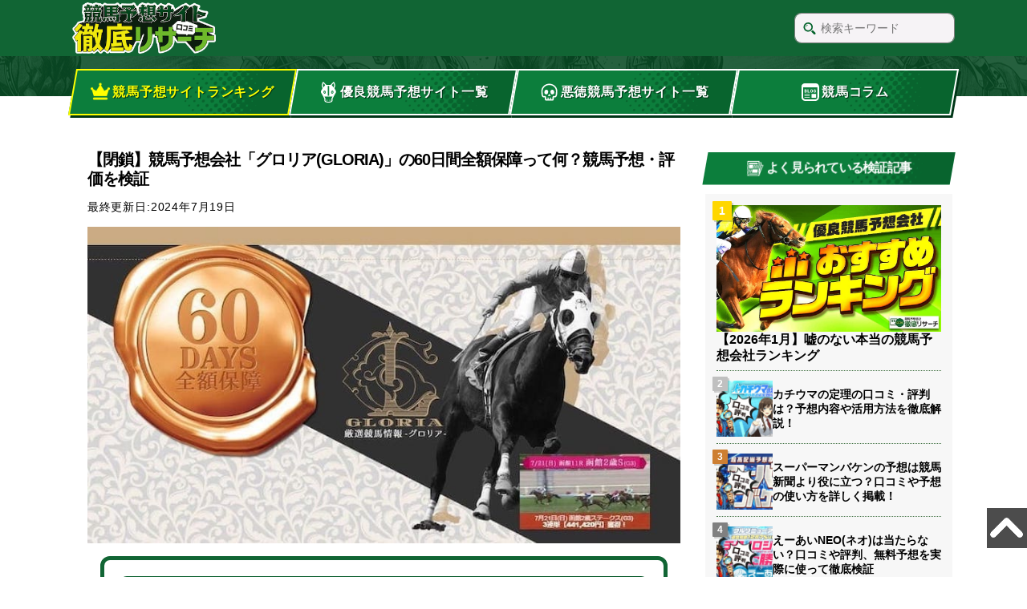

--- FILE ---
content_type: text/html; charset=UTF-8
request_url: https://uma55.com/company/excellent/glo-ria/
body_size: 17080
content:

<!DOCTYPE html>
<html lang="ja">

<head>
  <link rel='stylesheet' href='/wp-content/themes/uma55/style.css?ver=202601211452' media='all'>
  <link rel="stylesheet" href="https://uma55.com/wp-content/themes/uma55/lightbox/css/lightbox.min.css">
  <link rel="stylesheet" href="/wp-content/themes/uma55/css/style_customize.css?ver=202601211452">
  <!-- <link href="https://fonts.googleapis.com/icon?family=Material+Icons" rel="stylesheet"> -->
  <!-- Google Tag Manager -->
  <script>(function (w, d, s, l, i) {
      w[l] = w[l] || []; w[l].push({
        'gtm.start':
          new Date().getTime(), event: 'gtm.js'
      }); var f = d.getElementsByTagName(s)[0],
        j = d.createElement(s), dl = l != 'dataLayer' ? '&l=' + l : ''; j.async = true; j.src =
          'https://www.googletagmanager.com/gtm.js?id=' + i + dl; f.parentNode.insertBefore(j, f);
    })(window, document, 'script', 'dataLayer', 'GTM-MD8DD4K');</script>
  <!-- End Google Tag Manager -->
  <meta name="google-site-verification" content="ubDdfjM-GOE0Aq1thCy_neUUfGAzh62klMwPfLcYtu8">
        <meta name="thumbnail" content="https://uma55.com/wp-content/uploads/2019-07-25_12h45_42-150x150.jpg">
        <script src="https://cdn.jsdelivr.net/npm/chart.js@3.0.0/dist/chart.min.js"></script>
    <script src="https://cdn.jsdelivr.net/npm/chartjs-plugin-datalabels@2.0.0"></script>
    <script src="https://cdn.jsdelivr.net/npm/scroll-hint@1.2.9/js/scroll-hint.min.js"></script>
  <link href="https://cdn.jsdelivr.net/npm/scroll-hint@1.2.9/css/scroll-hint.min.css" rel="stylesheet">

  <script>
    window.addEventListener('DOMContentLoaded', function () {
      new ScrollHint('.js-scrollable', { i18n: { scrollable: 'スクロールできます' } });
    });
  </script>
  <title>【閉鎖】競馬予想会社「グロリア(GLORIA)」の60日間全額保障って何？競馬予想・評価を検証 &#8211; 本物の競馬予想サイトランキング｜徹底リサーチ</title>
<meta name='robots' content='max-image-preview:large' />

		<!-- Meta Tag Manager -->
		<meta name="keywords" content="グロリア" />
		<!-- / Meta Tag Manager -->
<meta charset="UTF-8"><meta name="viewport" content="width=device-width,initial-scale=1.0" /><meta name="description" content="競馬予想会社「グロリア(GLORIA)」を検証しました。当記事ではグロリアの競馬予想が当たるかや60日間全額保障の詳細について検証しました。ぜひご確認ください。" /><link rel="canonical" href="https://uma55.com/company/excellent/glo-ria/" /><style id='wp-img-auto-sizes-contain-inline-css' type='text/css'>
img:is([sizes=auto i],[sizes^="auto," i]){contain-intrinsic-size:3000px 1500px}
/*# sourceURL=wp-img-auto-sizes-contain-inline-css */
</style>
<style id='classic-theme-styles-inline-css' type='text/css'>
/*! This file is auto-generated */
.wp-block-button__link{color:#fff;background-color:#32373c;border-radius:9999px;box-shadow:none;text-decoration:none;padding:calc(.667em + 2px) calc(1.333em + 2px);font-size:1.125em}.wp-block-file__button{background:#32373c;color:#fff;text-decoration:none}
/*# sourceURL=/wp-includes/css/classic-themes.min.css */
</style>
<link rel='stylesheet' id='dashicons-css' href='https://uma55.com/wp-includes/css/dashicons.min.css'  media='all' />

<script type="application/ld+json">{
"@context":"http://schema.org","@type":"Article","mainEntityOfPage":{"@type":"WebPage","@id":"https://uma55.com/company/excellent/glo-ria/"},
"name":"【閉鎖】競馬予想会社「グロリア(GLORIA)」の60日間全額保障って何？競馬予想・評価を検証","author":{"@type":"Person","name":"M.Suzuki"},
"datePublished":"2019-7-25T06:00:33+00:00","dateModified":"2024-7-19T06:00:33+00:00","headline":"競馬予想会社「グロリア(GLORIA)」を検証しました。当記事ではグロリアの競馬予想が当たるかや60日間全額保障の詳細について検証しました。ぜひご確認ください。","image":"https://uma55.com/wp-content/uploads/2019-07-25_12h45_42.jpg","articleSection":"優良競馬予想サイト一覧",
"publisher":{"@type":"Organization","name":"競馬予想会社徹底リサーチ","logo":{"@type":"ImageObject","url":"https://uma55.com/wp-content/uploads/PqWjRfZ7_400x400.jpg"}}}</script><link rel="icon" href="https://uma55.com/wp-content/uploads/cropped-favicon-32x32.png" sizes="32x32" />
<link rel="icon" href="https://uma55.com/wp-content/uploads/cropped-favicon-192x192.png" sizes="192x192" />
<link rel="apple-touch-icon" href="https://uma55.com/wp-content/uploads/cropped-favicon-180x180.png" />
<meta name="msapplication-TileImage" content="https://uma55.com/wp-content/uploads/cropped-favicon-270x270.png" />

  <meta name="google-site-verification" content="UaBRfanisLNwHXOfXjtAYVFSpUmS93JnQbuITWy9xIE" />
  <script type="text/javascript">
    (function (c, l, a, r, i, t, y) {
      c[a] = c[a] || function () { (c[a].q = c[a].q || []).push(arguments) };
      t = l.createElement(r); t.async = 1; t.src = "https://www.clarity.ms/tag/" + i;
      y = l.getElementsByTagName(r)[0]; y.parentNode.insertBefore(t, y);
    })(window, document, "clarity", "script", "fmpq3fneij");
  </script>
<style id='global-styles-inline-css' type='text/css'>
:root{--wp--preset--aspect-ratio--square: 1;--wp--preset--aspect-ratio--4-3: 4/3;--wp--preset--aspect-ratio--3-4: 3/4;--wp--preset--aspect-ratio--3-2: 3/2;--wp--preset--aspect-ratio--2-3: 2/3;--wp--preset--aspect-ratio--16-9: 16/9;--wp--preset--aspect-ratio--9-16: 9/16;--wp--preset--color--black: #000000;--wp--preset--color--cyan-bluish-gray: #abb8c3;--wp--preset--color--white: #ffffff;--wp--preset--color--pale-pink: #f78da7;--wp--preset--color--vivid-red: #cf2e2e;--wp--preset--color--luminous-vivid-orange: #ff6900;--wp--preset--color--luminous-vivid-amber: #fcb900;--wp--preset--color--light-green-cyan: #7bdcb5;--wp--preset--color--vivid-green-cyan: #00d084;--wp--preset--color--pale-cyan-blue: #8ed1fc;--wp--preset--color--vivid-cyan-blue: #0693e3;--wp--preset--color--vivid-purple: #9b51e0;--wp--preset--gradient--vivid-cyan-blue-to-vivid-purple: linear-gradient(135deg,rgb(6,147,227) 0%,rgb(155,81,224) 100%);--wp--preset--gradient--light-green-cyan-to-vivid-green-cyan: linear-gradient(135deg,rgb(122,220,180) 0%,rgb(0,208,130) 100%);--wp--preset--gradient--luminous-vivid-amber-to-luminous-vivid-orange: linear-gradient(135deg,rgb(252,185,0) 0%,rgb(255,105,0) 100%);--wp--preset--gradient--luminous-vivid-orange-to-vivid-red: linear-gradient(135deg,rgb(255,105,0) 0%,rgb(207,46,46) 100%);--wp--preset--gradient--very-light-gray-to-cyan-bluish-gray: linear-gradient(135deg,rgb(238,238,238) 0%,rgb(169,184,195) 100%);--wp--preset--gradient--cool-to-warm-spectrum: linear-gradient(135deg,rgb(74,234,220) 0%,rgb(151,120,209) 20%,rgb(207,42,186) 40%,rgb(238,44,130) 60%,rgb(251,105,98) 80%,rgb(254,248,76) 100%);--wp--preset--gradient--blush-light-purple: linear-gradient(135deg,rgb(255,206,236) 0%,rgb(152,150,240) 100%);--wp--preset--gradient--blush-bordeaux: linear-gradient(135deg,rgb(254,205,165) 0%,rgb(254,45,45) 50%,rgb(107,0,62) 100%);--wp--preset--gradient--luminous-dusk: linear-gradient(135deg,rgb(255,203,112) 0%,rgb(199,81,192) 50%,rgb(65,88,208) 100%);--wp--preset--gradient--pale-ocean: linear-gradient(135deg,rgb(255,245,203) 0%,rgb(182,227,212) 50%,rgb(51,167,181) 100%);--wp--preset--gradient--electric-grass: linear-gradient(135deg,rgb(202,248,128) 0%,rgb(113,206,126) 100%);--wp--preset--gradient--midnight: linear-gradient(135deg,rgb(2,3,129) 0%,rgb(40,116,252) 100%);--wp--preset--font-size--small: 13px;--wp--preset--font-size--medium: 20px;--wp--preset--font-size--large: 36px;--wp--preset--font-size--x-large: 42px;--wp--preset--spacing--20: 0.44rem;--wp--preset--spacing--30: 0.67rem;--wp--preset--spacing--40: 1rem;--wp--preset--spacing--50: 1.5rem;--wp--preset--spacing--60: 2.25rem;--wp--preset--spacing--70: 3.38rem;--wp--preset--spacing--80: 5.06rem;--wp--preset--shadow--natural: 6px 6px 9px rgba(0, 0, 0, 0.2);--wp--preset--shadow--deep: 12px 12px 50px rgba(0, 0, 0, 0.4);--wp--preset--shadow--sharp: 6px 6px 0px rgba(0, 0, 0, 0.2);--wp--preset--shadow--outlined: 6px 6px 0px -3px rgb(255, 255, 255), 6px 6px rgb(0, 0, 0);--wp--preset--shadow--crisp: 6px 6px 0px rgb(0, 0, 0);}:where(.is-layout-flex){gap: 0.5em;}:where(.is-layout-grid){gap: 0.5em;}body .is-layout-flex{display: flex;}.is-layout-flex{flex-wrap: wrap;align-items: center;}.is-layout-flex > :is(*, div){margin: 0;}body .is-layout-grid{display: grid;}.is-layout-grid > :is(*, div){margin: 0;}:where(.wp-block-columns.is-layout-flex){gap: 2em;}:where(.wp-block-columns.is-layout-grid){gap: 2em;}:where(.wp-block-post-template.is-layout-flex){gap: 1.25em;}:where(.wp-block-post-template.is-layout-grid){gap: 1.25em;}.has-black-color{color: var(--wp--preset--color--black) !important;}.has-cyan-bluish-gray-color{color: var(--wp--preset--color--cyan-bluish-gray) !important;}.has-white-color{color: var(--wp--preset--color--white) !important;}.has-pale-pink-color{color: var(--wp--preset--color--pale-pink) !important;}.has-vivid-red-color{color: var(--wp--preset--color--vivid-red) !important;}.has-luminous-vivid-orange-color{color: var(--wp--preset--color--luminous-vivid-orange) !important;}.has-luminous-vivid-amber-color{color: var(--wp--preset--color--luminous-vivid-amber) !important;}.has-light-green-cyan-color{color: var(--wp--preset--color--light-green-cyan) !important;}.has-vivid-green-cyan-color{color: var(--wp--preset--color--vivid-green-cyan) !important;}.has-pale-cyan-blue-color{color: var(--wp--preset--color--pale-cyan-blue) !important;}.has-vivid-cyan-blue-color{color: var(--wp--preset--color--vivid-cyan-blue) !important;}.has-vivid-purple-color{color: var(--wp--preset--color--vivid-purple) !important;}.has-black-background-color{background-color: var(--wp--preset--color--black) !important;}.has-cyan-bluish-gray-background-color{background-color: var(--wp--preset--color--cyan-bluish-gray) !important;}.has-white-background-color{background-color: var(--wp--preset--color--white) !important;}.has-pale-pink-background-color{background-color: var(--wp--preset--color--pale-pink) !important;}.has-vivid-red-background-color{background-color: var(--wp--preset--color--vivid-red) !important;}.has-luminous-vivid-orange-background-color{background-color: var(--wp--preset--color--luminous-vivid-orange) !important;}.has-luminous-vivid-amber-background-color{background-color: var(--wp--preset--color--luminous-vivid-amber) !important;}.has-light-green-cyan-background-color{background-color: var(--wp--preset--color--light-green-cyan) !important;}.has-vivid-green-cyan-background-color{background-color: var(--wp--preset--color--vivid-green-cyan) !important;}.has-pale-cyan-blue-background-color{background-color: var(--wp--preset--color--pale-cyan-blue) !important;}.has-vivid-cyan-blue-background-color{background-color: var(--wp--preset--color--vivid-cyan-blue) !important;}.has-vivid-purple-background-color{background-color: var(--wp--preset--color--vivid-purple) !important;}.has-black-border-color{border-color: var(--wp--preset--color--black) !important;}.has-cyan-bluish-gray-border-color{border-color: var(--wp--preset--color--cyan-bluish-gray) !important;}.has-white-border-color{border-color: var(--wp--preset--color--white) !important;}.has-pale-pink-border-color{border-color: var(--wp--preset--color--pale-pink) !important;}.has-vivid-red-border-color{border-color: var(--wp--preset--color--vivid-red) !important;}.has-luminous-vivid-orange-border-color{border-color: var(--wp--preset--color--luminous-vivid-orange) !important;}.has-luminous-vivid-amber-border-color{border-color: var(--wp--preset--color--luminous-vivid-amber) !important;}.has-light-green-cyan-border-color{border-color: var(--wp--preset--color--light-green-cyan) !important;}.has-vivid-green-cyan-border-color{border-color: var(--wp--preset--color--vivid-green-cyan) !important;}.has-pale-cyan-blue-border-color{border-color: var(--wp--preset--color--pale-cyan-blue) !important;}.has-vivid-cyan-blue-border-color{border-color: var(--wp--preset--color--vivid-cyan-blue) !important;}.has-vivid-purple-border-color{border-color: var(--wp--preset--color--vivid-purple) !important;}.has-vivid-cyan-blue-to-vivid-purple-gradient-background{background: var(--wp--preset--gradient--vivid-cyan-blue-to-vivid-purple) !important;}.has-light-green-cyan-to-vivid-green-cyan-gradient-background{background: var(--wp--preset--gradient--light-green-cyan-to-vivid-green-cyan) !important;}.has-luminous-vivid-amber-to-luminous-vivid-orange-gradient-background{background: var(--wp--preset--gradient--luminous-vivid-amber-to-luminous-vivid-orange) !important;}.has-luminous-vivid-orange-to-vivid-red-gradient-background{background: var(--wp--preset--gradient--luminous-vivid-orange-to-vivid-red) !important;}.has-very-light-gray-to-cyan-bluish-gray-gradient-background{background: var(--wp--preset--gradient--very-light-gray-to-cyan-bluish-gray) !important;}.has-cool-to-warm-spectrum-gradient-background{background: var(--wp--preset--gradient--cool-to-warm-spectrum) !important;}.has-blush-light-purple-gradient-background{background: var(--wp--preset--gradient--blush-light-purple) !important;}.has-blush-bordeaux-gradient-background{background: var(--wp--preset--gradient--blush-bordeaux) !important;}.has-luminous-dusk-gradient-background{background: var(--wp--preset--gradient--luminous-dusk) !important;}.has-pale-ocean-gradient-background{background: var(--wp--preset--gradient--pale-ocean) !important;}.has-electric-grass-gradient-background{background: var(--wp--preset--gradient--electric-grass) !important;}.has-midnight-gradient-background{background: var(--wp--preset--gradient--midnight) !important;}.has-small-font-size{font-size: var(--wp--preset--font-size--small) !important;}.has-medium-font-size{font-size: var(--wp--preset--font-size--medium) !important;}.has-large-font-size{font-size: var(--wp--preset--font-size--large) !important;}.has-x-large-font-size{font-size: var(--wp--preset--font-size--x-large) !important;}
/*# sourceURL=global-styles-inline-css */
</style>
</head>

<body>
<!-- Google Tag Manager (noscript) -->
<noscript><iframe src="https://www.googletagmanager.com/ns.html?id=GTM-MD8DD4K" height="0" width="0"
    style="display:none;visibility:hidden"></iframe></noscript>
<!-- End Google Tag Manager (noscript) -->
<div id="bodyAll">
  <header id="header" itemscope itemtype="http://schema.org/WPHeader">
    <div id="topbar">
        <div id="logo"><a href="/"><img src="/wp-content/themes/uma55/images/55/logo_new.png" alt="競馬予想会社の評判・口コミを検証" width="180" height="64"></a></div>
        <form role="search" method="get" class="search-form" action="https://uma55.com/">
          <input type="search" class="search-field" id="search-field-header" value="" name="s"
            placeholder="検索キーワード" />
        </form>
    </div>
  </header>
  <nav id="headerMenu_2">
    <ul id="headerMenuInner">
      <li class="headerMenuLi">
        <a href="https://uma55.com/best-ranking/" class="headerMenuRanking"><b>競馬予想サイトランキング</b></a>
      </li>
      <li class="headerMenuLi">
        <a href="/category/excellent/" class="headerMenuIcon"><b>優良競馬予想サイト一覧</b></a>
      </li>
      <li class="headerMenuLi">
        <a href="/category/poor/" class="headerMenuIcon"><b>悪徳競馬予想サイト一覧</b></a>
      </li>
      <li class="headerMenuLi">
        <a href="/category/information/" class="headerMenuIcon"><b>競馬コラム</b></a>
        <ul>
    <li><a href="/category/baken/">馬券の買い方・賭け方</a></li>
          <li><a href="/category/company/">競馬予想サイト一覧</a></li>
          <li><a href="/category/horseracingcolumn/when/">競馬予想サイトとは</a></li>
          <li><a href="/category/ai/">AI競馬予想</a></li>
          <li><a href="/category/horseracingcolumn/bred/">血統</a></li>
          <li><a href="/category/horseracingcolumn/yogo/">競馬用語</a></li>
        </ul>
      </li>
    </ul>
  </nav>
<div id="wrapper" class="r-column">
  <div id="uma55-wrapper">
    <!-- <ol id="breadcrumb" class=""><li><a href="https://uma55.com/">ホーム</a></li><li><a href="https://uma55.com/category/company/">競馬予想サイト一覧</a></li><li class="a"><a href="https://uma55.com/category/company/excellent/">優良競馬予想サイト一覧</a></li></ol> -->
    <main>
      <article id="entry">
                  
            <div class="entry-top">
              <h1 class="entry-title title-flex-entry">【閉鎖】競馬予想会社「グロリア(GLORIA)」の60日間全額保障って何？競馬予想・評価を検証</h1>
              <p class="entry-meta"><span class="updated-date">最終更新日:<time datetime="2024-07-19T13:29:49+09:00">2024年7月19日</time></span></p>
              <div class="entry-image">
                <img width="368" height="197" src="https://uma55.com/wp-content/uploads/2019-07-25_12h45_42.jpg" loading="lazy" alt="" srcset="https://uma55.com/wp-content/uploads/2019-07-25_12h45_42.jpg 414w,https://uma55.com/wp-content/uploads/2019-07-25_12h45_42.jpg  2000w" sizes="(max-width: 414px) 33.3vw,(max-width: 375px) 50vw" decoding="async" fetchpriority="high" />              </div>
            </div>

            <div id="entry-content">  <div class="totalreview post">
    <div class="totalreview_head">
      <div class="totalreview_head_main">総合評価：3<span class="y_star">★★★☆☆</span></div>
      <div class="totalreview_head_right">
        <div><b>口コミ数：26件</b></div>
        <div><b><span class="y_star">★</span>4以上評価：14件</b></div>
      </div>
    </div>
    <div class="radar_graph">
      <div class="graph"><canvas id="my_chart1" style="width:280px;height:280px;float:left;"></canvas></div>
      <table class="rate_table">
        <tr>
          <th>的中率</th>
          <td>
            <div class="star-ratings y_star ">★★★☆☆</div>
          </td>
        </tr>
        <tr>
          <th>回収率</th>
          <td>
            <div class="star-ratings y_star ">★★★☆☆</div>
          </td>
        </tr>
        <tr>
          <th>口コミ</th>
          <td>
            <div class="star-ratings y_star ">★★★☆☆</div>
          </td>
        </tr>
        <tr>
          <th>運営実績</th>
          <td>
            <div class="star-ratings y_star ">★★★☆☆</div>
          </td>
        </tr>
        <tr>
          <th>無料情報</th>
          <td>
            <div class="star-ratings y_star ">★★★☆☆</div>
          </td>
        </tr>
      </table>
    </div>
        <div class="totalreview_comment"><span>元競馬関係者による競馬予想会社。</span></div>
        </div>

  <script>
  document.addEventListener('DOMContentLoaded', function() {
    var ctx = document.getElementById('my_chart1').getContext('2d');

    // レーダーチャート用のグラデーション生成（中央から外側へ）
    var gradient = ctx.createRadialGradient(
      ctx.canvas.width / 2,
      ctx.canvas.height / 2,
      0,
      ctx.canvas.width / 2,
      ctx.canvas.height / 2,
      ctx.canvas.width / 2
    );
    gradient.addColorStop(0, 'rgba(42,212,6,0.9)'); // 中央
    gradient.addColorStop(1, 'rgba(42,212,6,0.4)'); // 外側

    // チャートデータの設定
    var data = {
      labels: ['的中率', '回収率', '口コミ', '運営実績', '無料情報'],
      datasets: [{
        label: '総合評価',
        data: [3, 3, 3, 3, 3],
        backgroundColor: gradient,
        borderColor: 'rgba(42,212,6,1)',
        borderWidth: 2,
        pointRadius: 5,
        pointBackgroundColor: '#fff',
        pointBorderColor: 'rgba(42,212,6,1)',
        pointBorderWidth: 2
      }]
    };

    // オプション設定（v3.0では scales, plugins 配下に各種設定を記述）
    var options = {
      responsive: true,
      animation: {
        duration: 2000,           // アニメーション描画時間（ミリ秒）
        easing: 'easeOutBounce'   // イージング指定
        // 以下、コールバックも設定可能
        // onProgress: function(animation) {
        //   console.log("進捗率:", animation.currentStep / animation.numSteps);
        // },
        // onComplete: function() {
        //   console.log("アニメーション完了");
        // }
      },
      // レーダーチャート用のスケール設定（v3.0では scale → scales: { r: { ... } }）
      scales: {
        r: {
          min: 0,
          max: 5,
          ticks: {
            stepSize: 1,
            color: '#333'  // 数値表示の色
          },
          pointLabels: {
            font: {
              size: 13,
              color: '#333'  // 各軸ラベルの色
            }
          },
          grid: {
            color: 'rgba(0,0,0,0.1)'  // グリッド線の色
          },
          angleLines: {
            display: true,
            color: 'rgba(0,0,0,0.2)'  // 放射状の線の色
          }
        }
      },
      // プラグインの設定（タイトル、凡例、ツールチップなど）
      plugins: {
        title: {
          display: true,
          text: '総合評価レーダーチャート',
          padding: 10,
          font: {
            size: 16
          },
          color: '#333'
        },
        legend: {
          position: 'top',
          labels: {
            color: '#333'
          }
        },
        tooltip: {
          backgroundColor: 'rgba(0,0,0,0.7)',
          titleColor: '#fff',
          bodyColor: '#fff'
        }
      }
    };

    // チャートの生成
    var myChart = new Chart(ctx, {
      type: 'radar',
      data: data,
      options: options
    });
  });
</script>

<p><a class="ctabtn" href="http://glo-ria.com/" target="_blank" rel="nofollow noopener">グロリアを見に行く</a></p>
<div id="block-2" class="widget-in-article widget_block"></div><div id="toc_container" class="no_bullets"><p class="toc_title">目次</p><ul class="toc_list"><li><a href="#GLORIA">競馬予想会社「グロリア(GLORIA)」は投資競馬専門サイト</a></li><li><a href="#i">競馬予想会社「グロリア」の競馬予想について</a></li><li><a href="#i-2">競馬予想会社「グロリア」の登録方法と注意点</a></li><li><a href="#60">競馬予想会社「グロリア」は60日間全額保障を行っている</a></li><li><a href="#3">競馬予想会社「グロリア」の無料情報は3連複・ワイド・海外競馬情報</a></li><li><a href="#i-3">競馬予想会社「グロリア」の競馬予想は当たるのか？検証</a></li><li><a href="#i-4">競馬予想会社「グロリア」の情報料金</a></li><li><a href="#GLORIA-2">グロリア(GLORIA)の基本情報</a></li><li><a href="#i-5">競馬予想会社「グロリア」の評価</a></li></ul></div>
<h2><span id="GLORIA">競馬予想会社「グロリア(GLORIA)」は投資競馬専門サイト</span></h2>
<p>競馬予想会社「グロリア(GLORIA)」を検証しました。</p>
<p><img decoding="async" src="https://uma55.com/wp-content/uploads/2019-07-25_12h45_42.jpg" alt="競馬予想会社 グロリア" /></p>
<p>グロリアによると「本当の価値のある情報」を新規会員・リピート会員共に提供する「投資競馬専門サイト」です。</p>
<p><img decoding="async" src="https://uma55.com/wp-content/uploads/2019-07-25_12h51_16.jpg" alt="グロリア 投資競馬専門サイト" /></p>
<h2><span id="i">競馬予想会社「グロリア」の競馬予想について</span></h2>
<p>投資競馬専門サイトを自称するグロリアですが競馬予想は2つのポイントから精査されています。</p>
<div class="textbox-gray">・独自のデータマイニング<br />
・メディアでは取り扱わない情報</div>
<p>グロリアは直接入手した情報を過去のデータから分析をを行い「人工知能」・「統計学」など様々な手法を用いて競馬予想として提供しています。</p>
<p>グロリアは過去のデータをもとにした確率論で競馬予想を行っているようですね。</p>
<p>また、一般の競馬メディアでは取り扱わない・メディアの人間の知識不足で取り扱えない情報を美浦や栗東以外のトレーニングセンターや現役の競馬関係者から入手しています。</p>
<h2><span id="i-2">競馬予想会社「グロリア」の登録方法と注意点</span></h2>
<p>グロリアは一般の競馬予想会社のように会員登録フォームにメールアドレスを入力しクリックすると仮登録完了メールが届きます。</p>
<p><img decoding="async" src="https://uma55.com/wp-content/uploads/2019-07-25_13h41_52.jpg" alt="競馬予想会社 グロリア 会員登録" /></p>
<p>仮登録完了メールには本登録を完了させる「URLリンク」が記載されていますが有効期限は1時間となっていますのでご注意下さい。</p>
<p>もし「メールが届かない…」という方は迷惑メールボックスに入っている可能性がありますのでチェックしてみてください。</p>
<h2><span id="60">競馬予想会社「グロリア」は60日間全額保障を行っている</span></h2>
<p>グロリアは「60日間全額保障」を行っています。</p>
<p><img decoding="async" src="https://uma55.com/wp-content/uploads/2019-07-25_13h55_04.jpg" alt="競馬予想会社 グロリア 60日間全額保障" /></p>
<p>会員登録してから60日間の間は購入したプランの価格より配当金が下回ってしまった場合、購入金額の全額分がポイントで返還されます。</p>
<p>※【Grande-グランデ-】【Noble-ノーブル-】【ポイント情報】は保障対象外です※</p>
<p>60日間全額保障を受けるためには保障フォームから「ニックネーム・名前」・「性別」・「年齢」を入力し申し込みます。</p>
<p><img decoding="async" src="https://uma55.com/wp-content/uploads/2019-07-25_13h57_55.jpg" alt="保障フォーム" /></p>
<p>変換されたポイントは以下のポイント情報で使用できます。</p>
<div class="textbox-gray">【シルバープラン】<br />
消費PT：100pt<br />
提供　：土日2鞍<br />
馬券種：3連複【ゴールドプラン】<br />
消費PT：300pt<br />
提供　：土日2鞍<br />
馬券種：3連単</p>
</div>
<p>競馬予想会社を利用するデメリットは「不的中」です。</p>
<p>全額現金返還ではないことは少し残念ですが仮に不的中だった場合、返還ポイントでポイント情報に参加できるサポートは良いですね。</p>
<p>もしグロリアの有料情報に参加する際には必ず60日間全額保障を申し込むようにしましょう。</p>
<h2><span id="3">競馬予想会社「グロリア」の無料情報は3連複・ワイド・海外競馬情報</span></h2>
<p>グロリアは週末に「3連複」・「ワイド」・「海外競馬」の3つの無料情報を1鞍ずつ提供しています。</p>
<p><img decoding="async" src="https://uma55.com/wp-content/uploads/2019-07-25_13h47_54.jpg" alt="競馬予想会社 グロリア 無料情報" /></p>
<p>一般的な競馬予想会社の無料情報は中央競馬または地方競馬を対象としていますが、海外競馬の無料情報は珍しいですね。</p>
<p>券種はワイドと3連系ではないものの海外競馬に興味がある方はグロリアの無料情報を試してみると良いかもしれませんね。</p>
<p>3連複とワイドの無料情報はレース前日の夜22時までにサイト内で公開され、海外競馬の無料情報は当日にサイト内公開となります。</p>
<h2><span id="i-3">競馬予想会社「グロリア」の競馬予想は当たるのか？検証</span></h2>
<p>グロリアの的中実績を検証すると週に15情報が的中していました。</p>
<p><img decoding="async" src="https://uma55.com/wp-content/uploads/2019-07-25_14h05_07.jpg" alt="グロリア 的中実績" /></p>
<p>グロリアの有料情報は8つで1週間に計32レース分の予想が提供されていることから提供情報の約半分は当たっているようですね。</p>
<p>またグロリアの提供情報の中で安価な「アナライズ」も2019年7月21日函館3Rで175,260円を的中させています。</p>
<p>券種も3連単9点(1点600円賭け)で馬券費用は5,000円未満と他競馬予想会社と比較して低いことが特徴的です。</p>
<p>グロリアの有料情報の参加を検討している方はまずは安価な情報から参加してみても良いかもしれませんね。</p>
<h2><span id="i-4">競馬予想会社「グロリア」の情報料金</span></h2>
<p>・アナライズ<br />
提供鞍数 土日 3鞍<br />
投資金額 5,000円前後/1鞍<br />
推定配当 35万円<br />
料金　　　　不明</p>
<p>・ライフシフト<br />
提供鞍数 土日 4鞍<br />
投資金額 5,000円前後/1鞍<br />
推定配当 48万円<br />
料金　　　　不明</p>
<p>・数式インフルエンサー<br />
提供鞍数 土日 4鞍<br />
投資金額 5,000円前後/1鞍<br />
推定配当 100万円<br />
料金　　　　不明</p>
<p>・sage-サージュ-<br />
提供鞍数 土日 3鞍<br />
投資金額 5,000円前後/1鞍<br />
推定配当 28万円<br />
料金　　　　25,000円</p>
<p>・宿命系譜学<br />
提供鞍数 土日 4鞍<br />
投資金額 5,000円前後/1鞍<br />
推定配当 75万円<br />
料金　　　　105,000円</p>
<p>・リークインフォ<br />
提供鞍数 土日 4鞍<br />
投資金額 5,000円前後/1鞍<br />
推定配当 130万円<br />
料金　　　　165,000円</p>
<p>・NOBLE<br />
提供鞍数 土日 4鞍<br />
投資金額 5,000円前後/1鞍<br />
推定配当 350万円<br />
料金　　　　420,000円</p>
<p>・GRANDE</p>
<p>提供鞍数 土日 4鞍<br />
投資金額 10,000円前後/1鞍<br />
推定配当 450万円<br />
料金　　　　600,000円</p>
<h2><span id="GLORIA-2">グロリア(GLORIA)の基本情報</span></h2>
<table class="site_profile">
<tr><th>サイト名</th><td>グロリア(GLORIA)</td></tr>
<tr><th>URL</th><td>http://www.glo-ria.com/</td></tr><tr><th>運営会社</th><td>株式会社シュガー</td></tr>
<tr><th>電話番号</th><td>記載なし</td></tr>
<tr><th>メール</th><td>info@glo-ria.com</td></tr>
<tr><th>責任者</th><td>福田 善信</td></tr>
<tr><th>料金体系</th><td>5,000円～500,000円</td></tr>
</table>

<h2><span id="i-5">競馬予想会社「グロリア」の評価</span></h2>
<p>「グロリア」は元競馬関係者から構成されている競馬予想会社です。</p>
<p>競馬予想を検証したところ「データ解析」と「人工知能」により客観的なデータと「メディアに露出しない・現役競馬関係者」から入手した主観的な情報と予想を提供しています。</p>
<p>一方で会員登録してから60日間の間は参加情報の購入金額が配当より下回った場合、全額ポイント返還と不的中保障が充実しています。</p>
<p>ポイント情報も「3連単」と「3連複」と負け分を取り戻せそうな券種でした。</p>
<p>また、提供情報の約半分は的中しているようですね。</p>
<p>グロリアは週末に3連複・ワイド・海外競馬の無料情報を提供していますので、まずは無料情報から参加することをおすすめします。</p>
<div class="linkbox">
<a href='https://uma55.com/best-ranking/'>【2026年1月】嘘のない本当の競馬予想会社ランキング</a></div>

<p> <span id="state"></span> 		<p style="font-size:12px">※同一IPからの不特定多数の投稿や、AI生成による不自然な投稿は口コミの信憑性を保つため削除する場合があります。</p>
		<form action="" method="post" enctype="multipart/form-data" class="rr_review_form" id="fprr_review_form">
            <input type="hidden" id="_wpnonce" name="_wpnonce" value="bea3c1d807" /><input type="hidden" name="_wp_http_referer" value="/company/excellent/glo-ria/" />			<input type="hidden" name="rRating" id="rRating" value="0" />
			<table class="form_table">
			
	<tr class="rr_form_row">
		<td class="rr_form_heading " >
			名前		</td>
		<td class="rr_form_input">
			<span class="form-err"></span>			<input class="rr_small_input" type="text" name="rName" value="" />
		</td>
	</tr>
<tr class="rr_form_row">
	<td class="rr_form_heading rr_required">評価</td>
	<td class="rr_form_input">
		<select name="rRating">
		<option value="1">★</option>
		<option value="2">★★</option>
		<option value="3">★★★</option>
		<option value="4">★★★★</option>
		<option value="5" selected>★★★★★</option>
		</select>
	</td>
</tr>
	<tr class="rr_form_row">
		<td class="rr_form_heading rr_required">
			本文		</td>
		<td class="rr_form_input">
			<span class="form-err"></span>			<textarea class="rr_large_input" name="rText" rows="10"></textarea>
		</td>
	</tr>
                <tr class="rr_form_row rr-honeydo">
                    <td>
                        <label class="rr-honeydo" for="org"></label>
                    </td>
                    <td>
                        <input class="rr-honeydo" autocomplete="off" type="hidden" id="org" name="org" placeholder="Your Organization">
                    </td>
                </tr>
				<tr class="rr_form_row">
					<td></td>
					<td class="rr_form_input"><input id="submitReview" name="submitButton" type="submit" value="投稿"/></td>
				</tr>
			</table>
		</form>
	<br />
<div class="full-testimonial">
	<a href="https://uma55.com/company/excellent/glo-ria/">グロリア</a>匿名<span class="stars">&#9733;&#9734;&#9734;&#9734;&#9734;</span>
	<div class="rr_review_text">保証っても購入金額によってポイント数でで三連単復が閲覧出来るだけですからゴミレースだと鵜呑みにしてキズ口広げるだけですよ 回線混み合ってたり枠数に制限有るのも情報に自信無いからですかね?他サイトも似たようなものでしょうが情報料で思い切って勝負馬券購入したほうが納得できますよ</div>
	<div class=rr_date>2023年01月29日</div>
</div>
<div class="full-testimonial">
	<a href="https://uma55.com/company/excellent/glo-ria/">グロリア</a>やらかし<span class="stars">&#9733;&#9734;&#9734;&#9734;&#9734;</span>
	<div class="rr_review_text">皆さん、全額補償に騙されてはダメですよ。ポイントは通常の参加に利用出来ません。 ポイント情報のみ。 ここも当たりません。 別アカウントで実績みてますが。参加していないと実証できず。</div>
	<div class=rr_date>2022年10月01日</div>
</div>
<div class="full-testimonial">
	<a href="https://uma55.com/company/excellent/glo-ria/">グロリア</a>保証期限内<span class="stars">&#9733;&#9733;&#9733;&#9734;&#9734;</span>
	<div class="rr_review_text">先日購入した情報で不的中でしたが、ギリギリ保証の期限内で全額分保証してもらえました。ギリギリセーフ！こういうの本当ありがたいです。</div>
	<div class=rr_date>2020年12月09日</div>
</div>
<div class="full-testimonial">
	<a href="https://uma55.com/company/excellent/glo-ria/">グロリア</a>おかま<span class="stars">&#9733;&#9733;&#9733;&#9734;&#9734;</span>
	<div class="rr_review_text">無料予想の精度は可もなく不可もなしって感じでした。判断がむずかしいので有料で勝負しちゃいます。どうやら評価も高そうだし。大丈夫！、、のはず。。</div>
	<div class=rr_date>2020年06月17日</div>
</div>
<div class="full-testimonial">
	<a href="https://uma55.com/company/excellent/glo-ria/">グロリア</a>匿名<span class="stars">&#9733;&#9733;&#9733;&#9734;&#9734;</span>
	<div class="rr_review_text">全額保証ってのに惹かれて登録しましたー。どんなものでも保証があるのとないのとでは雲泥の差です。ま、安定して当たってくれないと意味ないのでその辺は実際に使ってみ検証していきます。</div>
	<div class=rr_date>2020年04月27日</div>
</div>
<div class="full-testimonial">
	<a href="https://uma55.com/company/excellent/glo-ria/">グロリア</a>ぐろりあす<span class="stars">&#9733;&#9733;&#9733;&#9733;&#9733;</span>
	<div class="rr_review_text">自分は推奨プランにそのまま乗っかって大当たりもらえました！流石だなって印象。</div>
	<div class=rr_date>2020年03月10日</div>
</div>
<div class="full-testimonial">
	<a href="https://uma55.com/company/excellent/glo-ria/">グロリア</a>富安<span class="stars">&#9733;&#9733;&#9733;&#9734;&#9734;</span>
	<div class="rr_review_text">グロリア最近使ってなくて、他のサイト利用してましたけど、グロリアに戻ったら的中。 まあすごい高額ではなかったけど、さすがです。</div>
	<div class=rr_date>2020年03月02日</div>
</div>
<div class="full-testimonial">
	<a href="https://uma55.com/company/excellent/glo-ria/">グロリア</a>匿名<span class="stars">&#9733;&#9733;&#9733;&#9733;&#9734;</span>
	<div class="rr_review_text">連れに紹介されて登録しました。そいつ100万円以上稼いでるみたいで、自分もって思ってます。 もちろん絶対はないでしょうけどね。</div>
	<div class=rr_date>2020年02月28日</div>
</div>
<div class="full-testimonial">
	<a href="https://uma55.com/company/excellent/glo-ria/">グロリア</a>名無し<span class="stars">&#9733;&#9733;&#9733;&#9734;&#9734;</span>
	<div class="rr_review_text">評判よさそうなので登録しました。 全額保証してくれるのは本当ありがたいですよね。これまで使っていたサイトではそんなサービスなかったので、ただ失うしかなかったので。安心できます。</div>
	<div class=rr_date>2020年02月14日</div>
</div>
<div class="full-testimonial">
	<a href="https://uma55.com/company/excellent/glo-ria/">グロリア</a>ひとみ<span class="stars">&#9733;&#9733;&#9733;&#9733;&#9734;</span>
	<div class="rr_review_text">旦那に内緒で登録してみました。まだ情報には参加していませんが、とりあえず無料でもらえる予想で参加してみようと考えています。内緒のお小遣い稼ぎができたらいいなと考えています。 すごく評判も良いし、すごく期待しています。</div>
	<div class=rr_date>2020年02月10日</div>
</div>
<div class="full-testimonial">
	<a href="https://uma55.com/company/excellent/glo-ria/">グロリア</a>名無し<span class="stars">&#9733;&#9733;&#9733;&#9733;&#9733;</span>
	<div class="rr_review_text">グロリアの無料情報は結構精度高め。もちろん毎回的中ってわけじゃないけど、高確率の的中もらえてるし。自分は提供された予想に、自分の見解をプラスしてオリジナルで買ってるけどね。</div>
	<div class=rr_date>2020年02月06日</div>
</div>
<div class="full-testimonial">
	<a href="https://uma55.com/company/excellent/glo-ria/">グロリア</a>匿名<span class="stars">&#9733;&#9733;&#9733;&#9734;&#9734;</span>
	<div class="rr_review_text">他のサイトと合わせて登録しました。無料予想で当たった方で有料情報使ってみようと考えてます。ぜひ当てて欲しい！</div>
	<div class=rr_date>2020年01月17日</div>
</div>
<div class="full-testimonial">
	<a href="https://uma55.com/company/excellent/glo-ria/">グロリア</a>匿名<span class="stars">&#9733;&#9733;&#9733;&#9734;&#9734;</span>
	<div class="rr_review_text">評判が良いみたいだからグロリア登録しました。 実際まだ結果出てないから何とも評価できないけど、おみくじ大吉だったし、きっとうまくいくと信じてる。</div>
	<div class=rr_date>2020年01月07日</div>
</div>
<div class="full-testimonial">
	<a href="https://uma55.com/company/excellent/glo-ria/">グロリア</a>超合金<span class="stars">&#9733;&#9733;&#9733;&#9733;&#9733;</span>
	<div class="rr_review_text">自分は今の所保障サービス使うことなく行けてます。つまり、全勝！笑 3連勝中です。グロリア最高すぎます。</div>
	<div class=rr_date>2019年12月25日</div>
</div>
<div class="full-testimonial">
	<a href="https://uma55.com/company/excellent/glo-ria/">グロリア</a>たまむし<span class="stars">&#9733;&#9733;&#9733;&#9733;&#9734;</span>
	<div class="rr_review_text">グロリアの特徴って言ったら、全額保証。 前使ってたサイトでは保証制度なんかなかったから、グロリアでは安心して参加できてます。どうしても不的中の時もあるし、そういう面の安心ってありがたいです。</div>
	<div class=rr_date>2019年12月13日</div>
</div>
<div class="full-testimonial">
	<a href="https://uma55.com/company/excellent/glo-ria/">グロリア</a>鋼<span class="stars">&#9733;&#9733;&#9733;&#9734;&#9734;</span>
	<div class="rr_review_text">20万30万ってそんな当たるかよって思ったら、マジで当たった。 こうなったら50万以上の当たりをお願いしたい。</div>
	<div class=rr_date>2019年11月29日</div>
</div>
<div class="full-testimonial">
	<a href="https://uma55.com/company/excellent/glo-ria/">グロリア</a>田中<span class="stars">&#9733;&#9733;&#9733;&#9733;&#9734;</span>
	<div class="rr_review_text">グロリアは他のサイトと比べて保証がしっかりしてる印象。 まだ情報には参加できてないけど、外れたときのことをちゃんと考えて手厚い保障を用意してくれてるのは好印象。</div>
	<div class=rr_date>2019年11月25日</div>
</div>
<div class="full-testimonial">
	<a href="https://uma55.com/company/excellent/glo-ria/">グロリア</a>ぽんち<span class="stars">&#9733;&#9733;&#9733;&#9733;&#9734;</span>
	<div class="rr_review_text">この60日全額保証ってのが本当ありがたいよね。当たらなくても保証してくれるって実質ノーリスクで情報を手に入れられるってこと。ちなみに1ヶ月つかって40万プラス。</div>
	<div class=rr_date>2019年11月22日</div>
</div>
<div class="full-testimonial">
	<a href="https://uma55.com/company/excellent/glo-ria/">グロリア</a>匿名<span class="stars">&#9733;&#9733;&#9733;&#9733;&#9733;</span>
	<div class="rr_review_text">先週の無料情報で2万円ゲット。登録してまだ無料しか使ってないけど黒字。
もうちょい稼いでから有料チャレンジやわ。</div>
	<div class=rr_date>2019年11月01日</div>
</div>
<div class="full-testimonial">
	<a href="https://uma55.com/company/excellent/glo-ria/">グロリア</a>当たらないよ？<span class="stars">&#9733;&#9733;&#9734;&#9734;&#9734;</span>
	<div class="rr_review_text">全額ポイント返還安心とかよく言ってる人いるけど、グロリアは返ってきても有料プランには使えないよ？
見習い馬券師が予想する、3連複か3連単のプランにのみ使えるみたいです。
私は騙された感満載でしたけどね。
2プラン参加しましたが、全くかすりもしませんでしたね。今現在は15万のマイナスです。
やっぱり口コミって、サクラ多いね。</div>
	<div class=rr_date>2019年10月24日</div>
</div>
<div class="full-testimonial">
	<a href="https://uma55.com/company/excellent/glo-ria/">グロリア</a>匿名<span class="stars">&#9733;&#9733;&#9733;&#9733;&#9734;</span>
	<div class="rr_review_text">60日間全額保障がありがたいね。だいたい2ヶ月もあれば良いサイトかどうか判断つくし、当たらなかったら使った金額分ポイントで返ってくるってのは安心して利用できるよね。まだ登録したばかりだけど、不安が多い分、こういった保証制度があると助かります。</div>
	<div class=rr_date>2019年10月11日</div>
</div>
<div class="full-testimonial">
	<a href="https://uma55.com/company/excellent/glo-ria/">グロリア</a>ガッツ<span class="stars">&#9733;&#9733;&#9733;&#9733;&#9733;</span>
	<div class="rr_review_text">60日間全額保証ってのがかなりありがたい。これだけ保証がしっかりしてると安心して利用できるよね。コツコツ当たりをもらえてるから、貯蓄は順調に潤ってきてます。</div>
	<div class=rr_date>2019年10月01日</div>
</div>
<div class="full-testimonial">
	<a href="https://uma55.com/company/excellent/glo-ria/">グロリア</a>的中実績から。<span class="stars">&#9733;&#9733;&#9733;&#9734;&#9734;</span>
	<div class="rr_review_text">上の検証では、的中実績から1日の的中数を挙げてました。7/21のデータですね。過去をさかのぼってみる（約2か月）と、1日で6～15鞍が的中しているようです。7/21は特異的に的中が多かったようですね。 約2か月の通算では、的中率は16～30％のようです。 当然、波はあります。 例えばシエロでは的中率23.8％です。 週に4鞍予想されるので、期待値としては1鞍の的中が想定できます。微妙に足りませんが。 私はサージュを購入しました。これの通算的中率は25.7％。週に3鞍提供されるようなので、もしかすると一つも的中しないかも。 まあ、期待はしてますよ！ 的中率が今まで低かったのはビエントとアナライズ。16～17％ですね。とくにアナライズは2週連続で全滅している実績ありなので要注意かと思います。 ただ、、、過去の実績なので、将来を保証しているわけではないですし、的中実績が本物かどうかなんて、本当はわかりません笑</div>
	<div class=rr_date>2019年09月12日</div>
</div>
<div class="full-testimonial">
	<a href="https://uma55.com/company/excellent/glo-ria/">グロリア</a>匿名<span class="stars">&#9733;&#9733;&#9733;&#9733;&#9734;</span>
	<div class="rr_review_text">なんか知り合いがこのサイトでぼちぼち当たってるらしい。 とりあえず登録してみました。20万とか30万とかの当たりもらえたら最高。 まああんまり期待しすぎずに、期待してます。</div>
	<div class=rr_date>2019年09月12日</div>
</div>
<div class="full-testimonial">
	<a href="https://uma55.com/company/excellent/glo-ria/">グロリア</a>ニーチェ<span class="stars">&#9733;&#9733;&#9733;&#9733;&#9733;</span>
	<div class="rr_review_text">ログイン前の実績見て登録しました。 実際に参加してみたら「ん…？」ってなるサイトが多い中、グロリアは掲載している実績とほぼ同額の配当をいただけます。 サポートも親切なので今後も利用しようと思います。</div>
	<div class=rr_date>2019年08月30日</div>
</div>
<div class="full-testimonial">
	<a href="https://uma55.com/company/excellent/glo-ria/">グロリア</a>名無し<span class="stars">&#9733;&#9733;&#9733;&#9733;&#9734;</span>
	<div class="rr_review_text">無料情報の点数ってわかりますか？ 海外競馬に興味があります。</div>
	<div class=rr_date>2019年08月01日</div>
</div>
	<style>
		.stars, .rr_star {
			color: #ffaf00;
		}
	</style>
	</p>
</div>

            <div class="newSvProfile">
              <div class="newSvProfile__head">このサイトの監修者</div>
              <div class="newSvProfile__body">
                <div class="newSvProfile__img"><img src="/wp-content/uploads/2024/05/goto-prof-150x150.jpg" width="150px" height="150px" alt="後藤孝男" loading="lazy"></div>
                <div class="newSvProfile__content">
                  <div class="newSvProfile__name">後藤孝男（ごとう・たかお）</div>
                  <div class="newSvProfile__text">大学卒業後、東京タイムズ社に入社。中央競馬担当記者となり全国の競馬場を初め美浦、栗東トレセンなどへ赴き、取材に、予想にと活躍。同紙休刊後は、実績を買われて競馬専門紙「馬三郎」に創刊メンバーとして参画、一昨年からは美浦トレセン北馬場時計班として毎週、サラブレッド達の調教に目を凝らす。
                    <div class="newSvProfile__link">
                      <a href="/supervisor/">監修者プロフィールを見る</a>
                      <a href="https://ja.wikipedia.org/wiki/%E5%BE%8C%E8%97%A4%E5%AD%9D%E7%94%B7">後藤孝男のwikipediaを見る</a>
                    </div>
                  </div>
                </div>
              </div>
            </div>
                        </article>
      <aside>
        <div class="breadcrumbs" typeof="BreadcrumbList" vocab="https://schema.org/"><span property="itemListElement" typeof="ListItem"><a property="item" typeof="WebPage" title="本物の競馬予想サイトランキング｜徹底リサーチへ移動する" href="https://uma55.com" class="home" ><span property="name">ホーム</span></a><meta property="position" content="1"></span> &gt; <span property="itemListElement" typeof="ListItem"><a property="item" typeof="WebPage" title="Go to the 競馬予想サイト一覧 カテゴリー archives." href="https://uma55.com/category/company/" class="taxonomy category" ><span property="name">競馬予想サイト一覧</span></a><meta property="position" content="2"></span> &gt; <span property="itemListElement" typeof="ListItem"><a property="item" typeof="WebPage" title="Go to the 優良競馬予想サイト一覧 カテゴリー archives." href="https://uma55.com/category/company/excellent/" class="taxonomy category" ><span property="name">優良競馬予想サイト一覧</span></a><meta property="position" content="3"></span> &gt; <span property="itemListElement" typeof="ListItem"><span property="name" class="post post-post current-item">【閉鎖】競馬予想会社「グロリア(GLORIA)」の60日間全額保障って何？競馬予想・評価を検証</span><meta property="url" content="https://uma55.com/company/excellent/glo-ria/"><meta property="position" content="4"></span></div>
              </aside>
    </main>
  </div><!--/uma55-wrapper-->
  

<aside id="side" class="l-wrap">
  <div class="widget-wrap">
    
    <article>
      <div class="side_title post"><span>よく見られている検証記事</span></div>
      <div class="siderank_all">
                  <div class="siderank_item clearfix first-item">
            <a href="https://uma55.com/best-ranking/">
              <div class="siderank_eyecatch">
                <img src="https://uma55.com/wp-content/uploads/2022/05/yuuryou-rank01.jpg"
                  class="first-thumb"                                    width="320" height="180"
                                    alt="【2026年1月】嘘のない本当の競馬予想会社ランキング"
                  loading="lazy">
              </div>
              <div class="siderank_explain">【2026年1月】嘘のない本当の競馬予想会社ランキング</div>
            </a>
          </div>
                  <div class="siderank_item clearfix ">
            <a href="https://uma55.com/company/excellent/kachiuma-teiri/">
              <div class="siderank_eyecatch">
                <img src="https://uma55.com/wp-content/uploads/2025/12/katiumanoteiri-aikyacchigazou-150x150.jpg"
                                                      width="70" height="70"
                                    alt="カチウマの定理の口コミ・評判は？予想内容や活用方法を徹底解説！"
                  loading="lazy">
              </div>
              <div class="siderank_explain">カチウマの定理の口コミ・評判は？予想内容や活用方法を徹底解説！</div>
            </a>
          </div>
                  <div class="siderank_item clearfix ">
            <a href="https://uma55.com/company/excellent/super-manbaken/">
              <div class="siderank_eyecatch">
                <img src="https://uma55.com/wp-content/uploads/2025/11/super-manbaken-aikyacchi-150x150.jpg"
                                                      width="70" height="70"
                                    alt="スーパーマンバケンの予想は競馬新聞より役に立つ？口コミや予想の使い方を詳しく掲載！"
                  loading="lazy">
              </div>
              <div class="siderank_explain">スーパーマンバケンの予想は競馬新聞より役に立つ？口コミや予想の使い方を詳しく掲載！</div>
            </a>
          </div>
                  <div class="siderank_item clearfix ">
            <a href="https://uma55.com/company/excellent/ai-neo-horse/">
              <div class="siderank_eyecatch">
                <img src="https://uma55.com/wp-content/uploads/2025/04/AINEO001-150x150.jpg"
                                                      width="70" height="70"
                                    alt="えーあいNEO(ネオ)は当たらない？口コミや評判、無料予想を実際に使って徹底検証"
                  loading="lazy">
              </div>
              <div class="siderank_explain">えーあいNEO(ネオ)は当たらない？口コミや評判、無料予想を実際に使って徹底検証</div>
            </a>
          </div>
                  <div class="siderank_item clearfix ">
            <a href="https://uma55.com/company/excellent/win-ver2/">
              <div class="siderank_eyecatch">
                <img src="https://uma55.com/wp-content/uploads/2025/09/keiba2.0-aikyacchi-150x150.jpg"
                                                      width="70" height="70"
                                    alt="競馬2.0の口コミや評判は？徹底検証した結果や知りたい情報を詳しく掲載！"
                  loading="lazy">
              </div>
              <div class="siderank_explain">競馬2.0の口コミや評判は？徹底検証した結果や知りたい情報を詳しく掲載！</div>
            </a>
          </div>
                  <div class="siderank_item clearfix ">
            <a href="https://uma55.com/company/excellent/millionticket-expo/">
              <div class="siderank_eyecatch">
                <img src="https://uma55.com/wp-content/uploads/2025/07/manbaken-150x150.jpg"
                                                      width="70" height="70"
                                    alt="万馬券エキスポ(万馬券EXPO)は当たらない？口コミや評判、無料予想を実際に利用して徹底検証！"
                  loading="lazy">
              </div>
              <div class="siderank_explain">万馬券エキスポ(万馬券EXPO)は当たらない？口コミや評判、無料予想を実際に利用して徹底検証！</div>
            </a>
          </div>
                  <div class="siderank_item clearfix ">
            <a href="https://uma55.com/company/excellent/ka-chi-ken/">
              <div class="siderank_eyecatch">
                <img src="https://uma55.com/wp-content/uploads/2024/12/kachiken02-150x150.jpg"
                                                      width="70" height="70"
                                    alt="カチケンは当たらない競馬予想サイト？無料予想や口コミ評判を検証"
                  loading="lazy">
              </div>
              <div class="siderank_explain">カチケンは当たらない競馬予想サイト？無料予想や口コミ評判を検証</div>
            </a>
          </div>
              </div>
    </article>

    <article>
      <div class="side_title column"><span>よく見られているコラム</span></div>
      <div class="siderank_all">
                  <div class="siderank_item clearfix first-item">
            <a href="https://uma55.com/ai-site-ranking/">
              <div class="siderank_eyecatch">
                <img src="https://uma55.com/wp-content/uploads/2025/12/aikeibayosouranking-2.webp"
                  class="first-thumb"                                    width="320" height="180"
                                    alt="AI競馬予想ランキング！無料のおすすめAI予想サイト"
                  loading="lazy">
              </div>
              <div class="siderank_explain">AI競馬予想ランキング！無料のおすすめAI予想サイト</div>
            </a>
          </div>
                  <div class="siderank_item clearfix ">
            <a href="https://uma55.com/information/dirt-rain/">
              <div class="siderank_eyecatch">
                <img src="https://uma55.com/wp-content/uploads/2020/06/omobaba02-150x150.jpg"
                                                      width="70" height="70"
                                    alt="ダートは雨が降るとどうなる？不良馬場・重馬場で好走する馬を見抜くポイント"
                  loading="lazy">
              </div>
              <div class="siderank_explain">ダートは雨が降るとどうなる？不良馬場・重馬場で好走する馬を見抜くポイント</div>
            </a>
          </div>
                  <div class="siderank_item clearfix ">
            <a href="https://uma55.com/information/areru-g1/">
              <div class="siderank_eyecatch">
                <img src="https://uma55.com/wp-content/uploads/2020/09/g1-areru-rase-150x150.jpg"
                                                      width="70" height="70"
                                    alt="競馬の荒れるレースランキング！荒れるG1レースと荒れる傾向を解説"
                  loading="lazy">
              </div>
              <div class="siderank_explain">競馬の荒れるレースランキング！荒れるG1レースと荒れる傾向を解説</div>
            </a>
          </div>
                  <div class="siderank_item clearfix ">
            <a href="https://uma55.com/information/umaca/">
              <div class="siderank_eyecatch">
                <img src="https://uma55.com/wp-content/uploads/2019/10/umaca002-150x150.jpg"
                                                      width="70" height="70"
                                    alt="UMACAとは？登録方法や使うメリットとデメリットをご紹介！"
                  loading="lazy">
              </div>
              <div class="siderank_explain">UMACAとは？登録方法や使うメリットとデメリットをご紹介！</div>
            </a>
          </div>
                  <div class="siderank_item clearfix ">
            <a href="https://uma55.com/information/racecourse-list/">
              <div class="siderank_eyecatch">
                <img src="https://uma55.com/wp-content/uploads/2024/11/arerurace-tokutyou-150x150.jpg"
                                                      width="70" height="70"
                                    alt="競馬の荒れるレースの特徴は？競馬場や重賞グレード別に見分け方を解説"
                  loading="lazy">
              </div>
              <div class="siderank_explain">競馬の荒れるレースの特徴は？競馬場や重賞グレード別に見分け方を解説</div>
            </a>
          </div>
              </div>
    </article>

  </div>
</aside></div><!-- /wrapper -->
<footer id="footer" itemscope itemtype="http://schema.org/WPFooter">
  <ul id="pages" class="pages">
    <li><a href="/contact/">お問い合わせ</a></li>
    <li><a href="/site_map/">サイトマップ</a></li>
    <li><a href="/privacy/">プライバシーポリシー</a></li>
    <li><a href="/best-ranking/">信頼できる競馬予想サイトランキング</a></li>
    <li><a href="/management/">運営者情報</a></li>
    <li><a href="/supervisor/">監修者情報</a></li>
    <li><a href="/ad_policy/">コンテンツ・広告ポリシー</a></li>
	<li><a href="https://boatrace-research.jp/">競艇予想サイト</a></li>
  </ul>
  <div id="copyright">&copy;<span itemprop="copyrightYear">2026</span><span itemprop="copyrightHolder" itemscope itemtype="http://schema.org/Organization"><span itemprop="name">競馬予想会社の評判・口コミを検証｜徹底リサーチ</span></span></div>
  <nav id="sp_fotterMenu">
    <ul id="sp_fotterMenuInner">
      <li class="footerMenuLi">
        <a href="https://uma55.com/best-ranking/" class="headerMenuRanking headerMenuIcon"><b>予想サイト<br>ランキング</b></a>
      </li>
      <li class="footerMenuLi">
        <a href="/category/excellent/" class="headerMenuIcon"><b>優良予想<br>サイト一覧</b></a>
      </li>
      <li class="footerMenuLi">
        <a href="/category/poor/" class="headerMenuIcon"><b>悪徳予想<br>サイト一覧</b></a>
      </li>
      <li class="footerMenuLi">
        <button type="button" class="headerMenuIcon"><b>競馬コラム</b></button>
        <ul class="child-box-sp">
        <li><a href="/category/information/">競馬コラム</a></li>
          <li><a href="/category/baken/">馬券の買い方・賭け方</a></li>
          <li><a href="/category/company/">競馬予想サイト一覧</a></li>
          <li><a href="/category/horseracingcolumn/when/">競馬予想サイトとは</a></li>
          <li><a href="/category/ai/">AI競馬予想</a></li>
          <li><a href="/category/horseracingcolumn/bred/">血統</a></li>
          <li><a href="/category/horseracingcolumn/yogo/">競馬用語</a></li>
        </ul>
      </li>
    </ul>
  </nav>
</footer>

<div class="fixed_top"><a href="#"><img src="/wp-content/themes/uma55/images/55/top.png" width="50" height="50" alt="TOPへ戻る" loading="eager"></a></div>

  <script src="https://ajax.googleapis.com/ajax/libs/jquery/3.7.1/jquery.min.js"></script>
  <script src="/wp-content/themes/uma55/js/jquery.pagination.js"></script>
  <script>
    $(function() {
      $('#entry-content').pagination({
        element: '.full-testimonial',
        prevText: '<',
        nextText: '>',
        ellipsisText: '…',
        viewNum: 10,
        pagerNum: 3,
        ellipsis: true,
        linkInvalid: true,
        goTop: true,
        firstLastNav: false,
        prevNextNav: true
      });
    });
  </script>
<script src="https://uma55.com/wp-content/themes/uma55/lightbox/js/lightbox.min.js"></script>
<script src="https://uma55.com/wp-content/themes/uma55/js/javascript.js"></script>

<script type="speculationrules">
{"prefetch":[{"source":"document","where":{"and":[{"href_matches":"/*"},{"not":{"href_matches":["/wp-*.php","/wp-admin/*","/wp-content/uploads/*","/wp-content/*","/wp-content/plugins/*","/wp-content/themes/uma55/*","/*\\?(.+)"]}},{"not":{"selector_matches":"a[rel~=\"nofollow\"]"}},{"not":{"selector_matches":".no-prefetch, .no-prefetch a"}}]},"eagerness":"conservative"}]}
</script>
</div><!--/bodyAll-->



</body>

</html>

--- FILE ---
content_type: text/css
request_url: https://uma55.com/wp-content/themes/uma55/style.css?ver=202601211452
body_size: 10273
content:
body,input,textarea{margin:0}
#gnav a,article,aside,footer,header,main,nav,section{display:block}
.gnav,.sub-menu,nav ol,nav ul{list-style:none}
*,::after,::before{box-sizing:inherit}
::after,::before{text-decoration:inherit;vertical-align:inherit}
html{scroll-behavior:smooth;scroll-padding-top:7.5em;}
html,img{box-sizing:border-box}
a{color:#0e548d;text-decoration:none}
.under{text-decoration:underline}
canvas,iframe,img,svg{vertical-align:middle}
iframe{border:none;max-width:100%}
table{border-collapse:collapse}
input,textarea{font-size:16px;-webkit-appearance:none;appearance:none;background:#f6f3f6;border:none;outline:0;padding:10px}
[type=submit],button,[type=button]{-webkit-appearance:button}
select{color:orange}
#breadcrumb>li:nth-of-type(n+2)::before,#entry-content ul>li::before,#side li::before,.link-icon::after{vertical-align:middle;content:""}
[type=search]{width:100%}
p,li,th,td,textarea,h1,h2,h3,h4{word-break:break-all}
html{-webkit-text-size-adjust:100%;-ms-text-size-adjust:100%;font-size:62.5%}
body{font:normal 1.5rem "Helvetica Neue","ヒラギノ角ゴ ProN W3",Hiragino Kaku Gothic ProN,Arial,Meiryo;letter-spacing:0.05em;font-size:16px}
li,ul{margin:0;padding:0;list-style-type:none}
h1,h2,h3,h4{margin:0}
h1,h2{line-height:1.2}
h1{font-size:20px;font-weight:600;margin:0.67em 0}
.top_h1{font-size:28px;}
@media (max-width:750px){
  .top_h1{font-size:1.2em;}
}
h2{font-size: 20px;}
h2,h3{font-weight:bold;color:black}
h3{margin:0 0 1em;padding:2px 0 2px 3px;font-size:1.4em;color:#116524;border-left:4px solid}
h4{font-size:1.1em;padding:10px;color:#116524}
img{border-style:none;object-fit:cover}
button{border:none;background:none}
input[type=submit]{background:#e00606;color:#fff;font-weight:600}
p{line-height:1.4;margin:0 0 15px;}
.bold{font-weight:bold}
.red{color:#fd1f1f}
.blue{color:#0033FF}
.green{color:green}
.gray{color:gray}
.double_box{padding:10px;margin-bottom:10px;border:5px double darkgreen;border-radius:10px}
.side_title{border-bottom:solid 2px black;background:none;letter-spacing:-1px;font-size: 20px;}
.inpagelinkbutton a{color:white;font-weight:bold;display:block;background:#ff8800;text-align:center;font-size:2.0em;line-height:1.25;padding:0.5em 0;margin:1em 0;border-radius:100px;border:5px solid white;box-shadow:0 1px 2px 2px rgba(0,0,0,0.25);text-shadow:0 1px 2px rgba(0,0,0,0.5);transition:0.1s}
th{color:#ffffff;background: #116534;}

/*header*/
.headerMenuLi a{color:white;display:block;padding:14px 0}
.headerMenuLi a.headerMenuRanking{color:yellow}
.headerMenuLi a.headerMenuRanking:before{content:"";display:inline-block;width:1.2em;height:1.2em;vertical-align:-.2em;margin-right:.2em;background-image:url(/wp-content/themes/uma55/images/gn-crown.png);background-repeat:no-repeat;background-size:100%}
#headerMenu_2{background:#116534;border-bottom:solid 2px black;position:sticky;top:0;z-index:99}
#headerMenuInner{width:100%;max-width:1100px;margin:0 auto;list-style:none;display:flex}
#headerMenuInner>li{width:25%;text-align:center;border-right:1px solid #062714;position: relative}
#headerMenuInner>li>ul{display:none;position:absolute;width:100%;background:#1b7b43;box-shadow:0 4px 4px inset #00000078;z-index:100}
#headerMenuInner>li:hover>ul{display:block}
#headerMenuInner>li>ul>li{border-top:1px solid}
#headerMenuInner>li>ul>li>a:hover{opacity:.5}
#headerMenuInner>li:nth-child(1){border-left:1px solid #062714}
#breadcrumb{line-height:1.4;margin:0;overflow:hidden;padding:0 0 1em}
#breadcrumb li{display:inline-block;vertical-align:middle;margin-right:10px;font-size:14px}
#breadcrumb>li:last-child::before{transform:translateY(-1px)}
#topbar{display:flex;justify-content:space-between;align-items:center;height:70px;margin:0 auto;width:100%;max-width:1100px}
#control_head{position:relative}
#logo{-webkit-box-align:center;-ms-flex-align:center;align-items:center;display:flex;width:500px}
#logo a img{width:100%;max-width:180px}
.site-title{color:#333;font-size:3.4rem;font-weight:300;line-height:inherit;margin:0 0 0 30px;max-width:470px;word-break:break-all}
.site-description{font-size:1.4rem;margin:2px 0 0 30px;max-width:400px}
.site-logo{margin:0;max-height:inherit}
.fixed_top{position:fixed;background:#000000b3;bottom:5%;right:0;width:50px}
/*マイクロコピー*/
.microcopy{line-height:1.4;margin:0 0px -20px 0px;text-align:center;font-size:12px}
/*リストデザイン1*/
.box-beauty ul{border:solid 2px #07af37;padding:0 0.5em;position:relative}
.box-beauty ul li{line-height:1.5;padding:0.5em 0 0.5em 1.4em;border-bottom:dashed 1px silver;list-style-type:none!important}
.box-beauty ul li:before{position:absolute;left :0.5em; /*左端からのアイコンまで*/color:#07af37; /*アイコン色*/}
ul li:last-of-type{border-bottom:none}
/*ボックスデザイン1*/
.title-box4{margin:2em 0 1em 0;background-color:#fff;border:2px solid #116534}
.title-box4-title{font-size:16px;position:absolute;margin-top:-37px;margin-left:-2px;background-color:#116534;color:#fff;font-weight:bold;border-radius:4px 4px 0 0;padding:4px 10px}
.title-box4 p{margin:0;padding:1em}
/*sidebar*/
.widget-wrap{letter-spacing:0px}
.search-form{border:solid 1px gray;width:50%;max-width:200px}
.siderank_all{padding:12px 6px;margin-bottom:24px}
.siderank_item{padding:0 0 8px;margin-bottom:12px;border-bottom:1px dotted #417143}
.siderank_item a{display:block}
.siderank_eyecatch img{width:70px;height:70px}
.siderank_eyecatch{width:25%;vertical-align:text-bottom;float:left}
.siderank_explain{font-size:14px;line-height:1.3;padding-left:2%;float:left;width:70%;color:black}
/*pager*/
.pager{clear:both;margin:20px 0 0;text-align:center}
.pager span{margin:5px;line-height:2.5;padding:4px 13px;color:#000;border:1px solid #bbb;box-shadow:0 1px 3px rgba(0,0,0,.15)}
.pager span.current{color:#fff;background:#4c7121}
.pager span.invalid{display:none}
.pager a{display:inline-block}
.pageNum{margin:0;text-align:center;padding-top:1em}
/*graph*/
#entry-content .rate_table{width:45%;float:left;margin:10% 0 0 2%}
.rate_table th,.rate_table td{padding:0.2em !important}
.star-ratings{color:#ffa500;font-size:28px;height:45px;text-shadow:0 1px 0px black,0 1px 0px black;letter-spacing:0px;width:100%}
.graph{width:50%;float:left}
.radar_graph:after{display:block;content:"";clear:both}
.totalreview{border:2px solid #676767;padding:0.5em;text-align:center;margin-bottom:2em}
.totalreview_head{font-size:2em;font-weight:bold;color:#676767}
.totalreview_head>span{color:#ffa500;font-size:1.5em;letter-spacing:-8px;margin-right:5px}
.totalreview_head_main{width:50%;display:inline-block;color:#404040;font-size: 20px;}
.totalreview_head_right{display:inline-block;font-size:18px;color:#404040;text-align:right;vertical-align:bottom}
.y_star{color:#ffa500}
.totalreview_comment{color:#ff0000;border-top:1px solid lightgray;margin-top:0.5em;padding-top:0.5em;font-size:1.2em}
/*graph*/
#side{width:28%}
#entry-content ul ul{margin:0 0 0 1em}
#wrapper{display:flex;-webkit-justify-content:center;-webkit-box-pack:center;-ms-flex-pack:center;justify-content:center;width:100%;margin:20px auto 0;max-width:1100px}
.r-column{flex-wrap:wrap}
#uma55-wrapper{width:70%}
.l-wrap{margin-left:15px}
/*archive*/
.entry-list{background-color:#fff;margin-top:5px;width:100%;border-bottom:1px solid #b5b4b4;padding:1%}
.entry-list a{display:flex}
.entry-image{width:25%}
.entry-image img{width:100%;height:8vw}
.entry-inner{width:73%;margin-left:2%}
.entry-title{letter-spacing:-1px;font-size:20px;}
.entry-content{letter-spacing:-1px;margin-top:2%;font-size:15px}
.reviews_num{color:black;text-align:right}
#entry-content>.entry-widget p{font-size:1.4rem;margin:0 0 5px 5px;padding-bottom:3px;text-align:left}
.entry-date{color:#666;font-size:1.4rem}
#entry{background:#fff;padding:0 2%;width:100%}
/* #entry>.no-img{height:158px} */
.entry-top>header>.entry-title{font-size:2.2rem;display:unset}
.entry-top>.entry-image{width:100%;float:none}
.entry-top>.entry-image>img{width:100%;height:auto}
.entry-top>.entry-image>.entry-image::after{content:"";background-color:rgba(0,0,0,.25);height:100%;left:0;position:absolute;top:0;width:100%}
.entry-meta{font-size:1.4rem;font-weight:400;margin-top:3px}
#entry-content{margin:16px}
#entry-content li:not(.icon-round){font-size:15px;line-height:1.6}
#entry-content h2,#entry-content h3,#entry-content h4{font-weight:600;line-height:1.2;position:relative}
#entry-content h2,.top_h2{margin:1.5em 0;padding:12px;background:#116534;color:#fff;text-align:left;font-size:2rem;line-height:1.25}
#entry-content h3{font-size:2.2rem;margin:2em 0em 1em;padding-left: 0.3em;border-bottom:solid 1px black;letter-spacing:-1px}
#entry-content h4{font-size:1.9rem;margin:1.5em 0 0.75em;padding-left:0.8em;color:#c71610;border-bottom:1px solid}
.pr-style::before {content:"PR";padding: 4px 10px;background-color:#1b7b43;display: inline-block;color: #FFF;font-size: 14px;margin-right: 5px;}
.title-flex-entry{display: flex;align-items: center;}
#entry-content .h2-layout,#entry-content .h3-layout#entry-content .h4-layout{font-weight: 600;line-height: 1.2;position: relative;}
#entry-content .h2-layout{margin:1.5em 0;padding:12px;background:#116534;color:#fff;text-align:left;font-size:2rem;line-height:1.25}
#entry-content .h3-layout{font-size:2.2rem;margin:2em -0.5em 1em;padding-left: 0.3em;border-bottom:solid 1px black;letter-spacing:-1px;padding: 2px 0 2px 5px;color: #116524;border-left: 8px solid;}
#entry-content .h4-layout{font-size:1.9rem;margin:1.5em 0 0.75em;padding-left:0.8em;color:#c71610;border-bottom:1px solid}

.rr_successful{padding:21px 13px;background:#eee;font-size:1.3em;text-align:center;position:fixed;top:40%;left:0;right:0;margin:0 10%;z-index:999;color:green}
.rr_successful .big-star{vertical-align:middle;margin:8px}
.left{float:left}
.right{float:right}
.right_txt{text-align:center}
.form-err{color:red;font-size:0.8em;line-height:0.6em}
.post_container{padding:21px}
.rr_review_name{text-align:right;font-size:0.8em}
.stars,.rr_star{color:#ffaf00;letter-spacing:-4px;font-size:20px}
.rr_date{color:gray;font-weight:normal;text-align:right}
.youtube{position:relative;max-width:100%;padding-top:56.25%}
.youtube iframe{position:absolute;top:0;right:0;width:100%;height:100%}
blockquote{background:#f1f1f1;margin:15px;padding:40px 2em;position:relative}
.form_table input,.form_table textarea{width:100%}
.clear{clear:both}
.clearfix::after{content:"";display:block;clear:both}
#entry-content img{height:auto;margin-top:15px;max-width:100%}
#entry-content ol,#entry-content ul{margin:20px 0;padding:0;list-style-position:inside}
#entry-content ul>li{list-style-type:"●"}
#entry-content ol>li{list-style-type:decimal}
#entry-content table{box-shadow:0 0 5px #f0f0f0;margin:15px auto;width:100%;border:solid 1px #ddd}
#entry-content table th{border:solid 1px #3e9562;}
#entry-content table td,#entry-content table th{padding:0.5em;border-right: solid 1px #c7c7c7}
td.rr_form_heading{width:25%}
#entry-content dl,#entry-content table tr:nth-of-type(even),#entry-content table>thead{background:#fafafa}
.single-ranking-banner{margin:4% 0;border:2px solid #4c7121}
.single-ranking-banner img{height:auto;width:100%}
.related-entry>li,.related-head{background:#fff}
.pagination{margin:16px 0;display:flex;justify-content:center}
.pagination a,.pagination span{background:#fff;font-size:1.6rem;margin:0 0.25em;padding:0.4em 1em}
.pagination a{border:1px solid}
.pagination .current,.pagination a:hover{background:#0c499d;color:#fff;font-weight:600;opacity:1}
a.ctabtn{clear:both;background:#ff2424 url(/wp-content/uploads/2016/08/anim_page_btn.gif) no-repeat;background-position:left 30px center;box-shadow:0 1px 0px black,0 1px 1px black;display:block;margin:20px auto 30px;width:360px;padding:20px 0 20px 90px;color:#fff;text-shadow:0 1px 2px rgba(0,0,0,0.66);font-size:1.8rem;line-height:1;border-radius:10px}
/*footer*/
#footer{margin-top:100px;width:100%;background:#d8d8d8}
#footer a{color:#333}
#footer>a>img{width:26%;margin:2% 37% 0}
#pages{padding:1.5em 0;text-align:center}
.pages>li{display:inline-block;margin:8px 16px}
#copyright{padding:20px 0}
#copyright,#copyright>a,#copyright>p>a{color:#fff;font-size:1.3rem;text-align:center;background:#116534}
#not-found,.aligncenter,.count{text-align:center}
.gray:not(.underline):not(.marker){color:#ccc}
.lazyload,.lazyloading{opacity:0}
.lazyloaded{animation:fadeIn 0.7s ease 0s 1 normal}
#not-found{padding:90px 0}
#not-found>p{font-size:3rem}
#not-found>h1{font-size:1.6rem}
#not-found>a{background:#0ad212;color:#fff;display:inline-block;line-height:42px;width:220px}
.error404 #footer{margin-top:30px}
.archive-head>h1,.search-head>h1{font-size:2.4rem}
.categories{padding:5% 0;border-bottom:solid 1px #d6d3d3;list-style:none}
/* toc */
#toc_container {background: #f1f1f1;border: 2px solid #e3e3e3;padding: 2rem}
#toc_container .toc_title {margin: 0 0 2rem;padding-bottom: 1rem;border-bottom: 1px solid lightgray;text-align: center}
#toc_container .toc_list {margin:0;display: grid;gap: .8rem;padding: 0 1rem}
#toc_container .toc_list li{list-style-type: none;line-height:1.25}
#toc_container .toc_list li ul{border-left:2px solid lightgray;padding-left: .5rem;padding-top:.25rem;font-weight: normal}
#toc_container .toc_list li ul li:before{content: "-";padding-right: .25em}
#toc_container .toc_list a{font-size:15px}
/*page ranking*/
#ranking_title img{margin:0;width:100%}
#rankingpage_points{background:#fffde6;padding:2% 4%}
#rankingpage_points p{font-size:20px;margin:0 0 0.5em}
#rankingpage_points ul{margin:0}
#rankingpage_points ul li{margin:1% 0;font-size:1.2em;list-style: none;}
#rankingpage_points ul li span{color:#ff3333}
#rankingpage_points ul li:before{content:"";display:inline-block;width:2em;height:2em;background:url(/wp-content/uploads/ri_check.png);background-size:100% 100%;vertical-align:-0.5em;margin-right:0.5em}
.rankingpage_voice{}
.rankingpage_voice__item{
  border: 1px solid #c3c2bc;
  border-left-width: 10px;
  background-color: #fffde6;
  padding: 5px 10px;
  margin: 5px 10px;
  max-width: 100%;
  font-size: 14px;
}
.rankingpage_voice__item:first-line {
    color: green;
    font-size: 16px;
}
.rankingpage_dashbox{
  background-color: #fffaf0;
  border-radius: 1em;
  border: 3px dashed #696969;
  padding: 10px;
  margin-bottom:2em;
}
.rankingpage_greenbox{
  background-color: #eef7f0;
  border-radius: 1em;
  border: 3px solid lightgray;
  padding: 10px;
  margin-bottom:2em;
}


.ranking_item{padding-bottom:4%;margin-bottom:8%;border-bottom:2px solid #116534}
.ri-title{margin-top:-80px;padding-top:80px}
.ri-title h2{margin:0!important;padding:2%!important;font-size:32px!important}
.ri-title h2 span{display:block;color:#fff7a0;font-size:20px;font-weight:normal}
.ri_eyecatch{margin-bottom:2%}
.ri_eyecatch img{width:100%}
.ri_ctatop{margin:5% auto}
.ri_ctatop a{display:block;width:100%;color:white;text-align:center;font-size:32px;border-radius:16px;padding:.5em 0;background:#ff4040;box-shadow:0 3px 0px rgb(255,143,143) inset,0 3px 0px rgb(183,37,37),0 5px 5px rgba(0,0,0,0.5);text-shadow:0 2px 2px rgba(0,0,0,0.5)}
.ri_text h3{border-bottom:none!important;border-left:8px solid #116524;color:#2d2d2d}
.ri_table table th,.ri_table table td{border:2px solid gray}
.ri_table table th{background:lightgray}
.ri_ctabottom{display:flex;margin:4% 0}
.ri_ctabottom a{width:48%;margin:0 1%;display:block;color:white;text-align:center;font-size:22px;border-radius:16px;padding:1em 0;text-shadow:0 2px 2px rgba(0,0,0,0.5)}
.ri_ctabottom a:nth-of-type(1){background:#ff7b01;box-shadow:0 3px 0px rgb(255 156 122) inset,0 3px 0px rgb(177,114,0),0 5px 5px rgba(0,0,0,0.5)}
.ri_ctabottom a:nth-of-type(2){background:#ff4040;box-shadow:0 3px 0px rgb(255,143,143) inset,0 3px 0px rgb(183,37,37),0 5px 5px rgba(0,0,0,0.5)}
.textbox-gray{background:#ececec;margin:2% 0;padding:2%}
.full-testimonial{border-bottom:1px solid lightgray;display:block}

.center{text-align:center}
.f120{font-size:120%}
.underline{text-decoration:underline}
.font-16-bold{font-size:16px;line-height:24px;font-weight:bold}
.font-18px-red{font-size:18px;color:red}
.font-21px-red{font-size:21px;color:red}
.font-21px-black{font-size:21px;color:black}
.background-yellow{background-color:#ffff00}
.font-21px-black-background-yellow{font-size:21px;color:black;background-color:#ffff00}
.font-21px-red-background-yellow{font-size:21px;color:red;background-color:#ffff00}
.font-21px-black-underline{font-size:21px;color:black;text-decoration:underline}
.font-21px-red-underline{font-size:21px;color:black;text-decoration:underline}

.link_all{width:100%;border:solid 1px #d2caca;margin:2% 0;border-radius:5px;padding:1%}
.link_img,.link_info{display:inline-block}
.link_img{width:30%}
.link_info{width:68%;vertical-align:top}
.link_title{color:black}
.link_desc{font-size:14px}

.rr-honeydo{display:none}

ul.list{background:#eef7f0;border:1px solid #cacaca;border-radius:12px;padding:1em;}
ul.list li{margin:.5em 0}

/* linkbox */
.linkbox{margin-bottom:16px;background:#fff5df;padding:1em;border:2px solid gray;border-radius:16px}
.linkbox a{position:relative;padding-left:1.25em;display:block;margin-bottom:.5em;text-decoration:underline}
.linkbox a:before{content:"●";position:absolute;left:0;text-decoration:none}
.linkbox:before{content:"関連記事";color:#116534;display:block;padding:0 0 .5em;font-size:1.25em}

/* fixed_banner */
.fixed_banner{display:none}
/* scroll table */
#entry-content .scroll_table{overflow-x:scroll;position:relative;margin: 2em 0;}
#entry-content .scroll_table:before {
    content: "横にスクロールできます";
    color: #116534;
    font-size: 13px;
}
#entry-content .scroll_table table{width:100%;min-width:700px;border-collapse:collapse;margin:0;}
#entry-content .scroll_table table th,#entry-content .scroll_table table td{/*border:2px solid #eee;*/padding:4px 8px}
.scroll_hint{position:absolute;top:0%;left:0%;right:0%;bottom:0%;margin:auto;display:block;width:130px;height:9vh;height:80px;background:#00000061;color:#fff;text-align:center;overflow:hidden;z-index:999}
.scroll_hint img{animation:anim 2s 5}
.scroll_hint span{font-size:12px}
.scroll_table:hover .scroll_hint{display:none}
@keyframes anim{0%{transform:translateX(0px)}100%{transform:translateX(-100px)}}

/* 馬券風的中実績 */
#entry-content .ticket-result{background: url(/wp-content/themes/uma55/images/55/ticket-result-bg.png) center/100% 100%;width: 100%;height: 0;padding-bottom: 57.8%;position: relative;margin-bottom:48px;border:1px solid gray}
#entry-content .ticket-result-inner{position: absolute;left: 48%;top: 0%;display: flex;flex-direction: column;height: 100%;justify-content: center;gap: 3%}
#entry-content .ticket-result-inner h3{border: unset;margin: 0;padding: 0.2em 0.6em;font-size: clamp(18px,3.4vw,40px);background: #116534;color: white}
#entry-content .ticket-result-inner p{padding: 0;margin: 0;font-size: clamp(13px,2.6vw,30px)}
#entry-content .ticket-result-inner p.amount{font-size: clamp(18px,3.4vw,40px);color:red}


@media (max-width:750px){
  body{overflow-x:hidden;width:100%}
  #topbar{align-items:center;height:55px}
  #logo{width:44%;max-width:200px;display:block}
  #headerMenuInner{width:100%;flex-wrap:wrap}
  #headerMenuInner>li{width:50%;font-size:12px}
  #headerMenuInner>li:nth-child(1),#headerMenuInner>li:nth-child(2){border-bottom:1px solid #062714}
  .headerMenuLi a{padding:8px 0}
  #wrapper{width:100%;margin:0;padding:2% 0}
  #uma55-wrapper{width:100%;padding:0 2%}
  /*page ranking*/
  #rankingpage_points p{font-size:1em}
  #rankingpage_points ul li{font-size:1em!important;position:relative;padding-left:2em;line-height:1.4!important;margin:.5em 0;}
  #rankingpage_points ul li:before{width:1.5em;height:1.5em;vertical-align:-0.5em;position:absolute;left:0}
  .ri-title{margin:-80px -4% 0}
  .ri-title p{font-size:0.9em}
  .ri-title h2{font-size:20px!important}
  .ri-title h2 span{font-size:14px}
  .ri_ctatop a{font-size:20px;padding:1em 0}
  .ri_text h3{margin:1em -2%!important;font-size:20px!important}
  .ri_ctabottom{display:block}
  .ri_ctabottom a{width:100%;margin-bottom:20px !important;font-size:20px;font-weight:bold;padding: 16px 0;}
  .link_img,.link_info{width:96%;margin:1% 2%}
  /*pages*/
  .categories{padding:5% 0;border-bottom:solid 1px #d6d3d3;list-style:none}
  a.ctabtn{background-size:auto 60%;background-position:left 6px center;max-width:320px;width:100%;padding:20px 0;text-align:center}
  .inpagelinkbutton a{font-size:4.5vw;border-width:3px;padding:1em 0}
  #pages{padding:0}
  .pages>li{display:block;border-top:1px solid #ababab;margin:0 1em;font-size:15px}
  .pages>li>a{padding:1em 0;display:block}
  .pages>li:nth-child(1){border:unset}
  #entry-content{margin:0}
  .pagination{margin:8px 0 24px;flex-wrap:wrap}
  .pagination a,.pagination span{background:#fff;font-size:1.2rem;margin:0 0.1em;padding:0.4em 0.75em}
  .pagination a{border:1px solid}
  .pagination .current,.pagination a:hover{background:#0c499d;color:#fff;font-weight:600;opacity:1}
  /*review*/
  .totalreview_comment{font-size:1em}
  .totalreview_head{font-size:1.2em;letter-spacing:-1px}
  .totalreview_head_main{width:100%;font-size:22px}
  .totalreview_head_right{width:100%;text-align:center;border-top:solid 1px #6f5252;padding-top:2%}
  /*side*/
  #side{width:100%;margin:4%}
  .siderank_explain{font-size:1.5rem}
  /*graph*/
  .graph{width:100%;float:unset}
  #entry-content .rate_table{width:100%;float:unset;margin:5% 0}
  .star-ratings{font-size:25px;height:30px;letter-spacing:1}
  /*archive*/
  .entry-image img{height:18vw}
  .entry-title{font-size:18px}
  .entry-content{font-size:13px;margin-top:1%}
  /*footer*/
  #footer{margin:0;padding-bottom:24vw;background:#116534}
  #footer #pages{background: #d8d8d8}
  #copyright{padding:1em}
  .youtube{position:relative;max-width:100%;padding-top:56.25%}
  /* fixed_top */
  .fixed_top{bottom:24vw}
  /*fixed_banner*/
  .fixed_banner{display: flex;justify-content: center;position: fixed;bottom: 0;left: 0;right: 0;margin: auto;z-index: 100}
  .fixed_banner a{display: block}
  .fixed_banner a img{width: 100%;height: auto}

  /* 馬券風的中実績 */
  #entry-content .ticket-result-inner h3{font-size: 5vw}
  #entry-content .ticket-result-inner p{font-size: 4vw}
  #entry-content .ticket-result-inner p.amount{font-size: 6vw}


}




@keyframes fadeIn{0%{opacity:0}100%{opacity:1}}
@keyframes rotating{0%{transform:rotate(0)}100%{transform:rotate(360deg)}}
iframe#instagram-embed-0{min-width:290px!important;width:96%!important}

/*ランクアイコン*/
.rank1:before,
.rank2:before,
.rank3:before,
.rank4:before{content: "";width: 1.6em;height: 1.6em;display: inline-block;vertical-align: bottom;margin-right: 0.3em;}
.rank1:before{background: url(/wp-content/uploads/2021/10/1i-e1634271617954.png) center/100% no-repeat}
.rank2:before{background: url(/wp-content/uploads/2021/10/2i-e1634271636577.png) center/100% no-repeat}
.rank3:before{background: url(/wp-content/uploads/2021/10/3i-e1634271629357.png) center/100% no-repeat}
.rank4:before{background: url(/wp-content/uploads/2021/10/4i-e1634271642816.png) center/100% no-repeat}
.kuchikomi{font-size:18px;margin:0;padding: 20px 0px 0px 50px;border-left:none;border-bottom:0px;background-image:url(https://uma55.com/wp-content/uploads/2021/10/kuchikomi-e1634279702112.png);background-repeat:no-repeat;background-position:left top}

.teitetsu{font-size: 18px;margin:0;padding: 5px 0px 0px 40px;border-left:none;border-bottom:0px;background-image:url(https://uma55.com/wp-content/uploads/2021/10/teitetsu-e1634280258216.png);background-repeat:no-repeat;background-position:left top}

.uma1:before{position: relative;top: 3px;margin: 0px 0px 0px 0px;content: url('https://uma55.com/wp-content/uploads/2021/10/uma2.png')}


  /*枠*/
.box29{margin:2em 0;background:#ecffdc;width:300px}
.box29 .box-title{font-size:1.2em;background:#227812;padding:4px;text-align:center;color:#FFF;font-weight:bold;letter-spacing:0.05em}
.box29 p{padding:0px 20px;margin:0}


/* スマート　囲み枠　1 */
.kakomi-smart1{position:relative;margin:2em auto;padding:2.5em 1em 1em;width:90%;border-style:solid;border-color:#82ca9c;border-width:5px 1px 1px;background-color:#f7f7f7;color:#666;box-shadow:1px 1px 3px #ccc}
.title-smart1{position:absolute;top:8px;left:15px;background-color:#f7f7f7;color:#82ca9c;font-size:1.1em;font-weight:bold}
/* ドット 囲み枠 */
.kakomi-box9{margin:2em auto;padding:1em;width:90%;border:5px dotted #3cb371;background-color:#fff;border-radius:1px}

/* シンプル 枠（影）1 */
.kakomi-box3{margin:2em auto;padding:1em;width:90%;border:1px solid #ccc; /* 枠線 */background-color:#fff; /* 背景色 */box-shadow:1px 1px 2px #ccc}


/* 監修者 */
.newSvProfile{max-width:640px;margin:0 auto}
.newSvProfile__head{background:#116534;text-shadow:0 2px #00000055;color:#fff;font-weight:bold;padding:.4em .8em .2em}
.newSvProfile__body{display:grid;grid-template-columns:155px auto;gap:0.7em;border-top:unset;padding:0.8em;background:#d8d8d8}
.newSvProfile__img img{margin:0}
.newSvProfile__content{font-size:13px;display:grid;grid-template-columns:100%;gap:.4em}
.newSvProfile__name{font-weight:bold}
.newSvProfile__text{line-height:1.5em;position:relative;}
.newSvProfile__text.active:after{content:none}
.newSvProfile__content a{width:fit-content;display:block;color:#0e548d}

.newSvProfile__short {margin-bottom: 2em;}
.newSvProfile__short .newSvProfile__body {grid-template-columns: 64px auto;}
#entry-content .newSvProfile__short .newSvProfile__img img {margin-top: unset;}

@media screen and (max-width:765px) {
  .newSvProfile__body{
    grid-template-columns: 129px auto;
  }
  .newSvProfile__img img{
    width: 130px;
  }

}
._scroll {
  width: 100%;
  overflow-x: auto;
  white-space: nowrap;
}

#entry-content .zoomin img {
  margin: 0;
}

#entry-content .zoomin:hover img {
  opacity: 0.7;
}

.breadcrumbs{font-size: 14px;margin-top: 25px;}
.r-column .breadcrumbs_page{margin-bottom: 10px;}
/*240530追記*/
#entry-content .recommend_h2{
margin: 40px 0;
position: relative;
padding: 1rem 1rem 1rem 1.5rem;
border-radius: 5px;
border: 3px solid #333;
box-shadow: -3px 3px 0 0 #333;
font-weight: bold;
background: #ff4040;
}
#entry-content .recommend_h2::before,.recommend_h2::after{
position: absolute;
left: 30px;
height: 0;
width: 0;
border: solid transparent;
content: "";
}
#entry-content .recommend_h2::before{
top: 100%;
margin-left: -12px;
border-color: transparent;
border-top-color: #333;
border-right-color: #333;
border-width: 10px;
}
#entry-content .recommend_h2::after{
top: 97%;
margin-left: -7px;
border-color: transparent;
border-top-color: #ff4040;
border-right-color: #ff4040;
border-width: 6.5px;
}
.recommend-title img{max-width:70%;}
.wp-block-image{margin-bottom:0px !important;}
.recommend{background-color: #ecfeff;}
#entry-content .recommend-ssbox img{max-width:100% !important; padding:0; margin-top: 0;height: 120px; object-fit: contain;}
.recommend-title {text-align: center;font-size: 27px;font-weight: bold;line-height: 45px; padding:0;}
.recommend-title p{margin:40px 0 0;}
.recommend-box{display: flex; flex-direction: row; width: 100%; margin: 0 auto; justify-content: center; gap: 10px;}
.recommend_sstitle{
background-color: #ff4040;color: #fff;font-size: 25px;font-weight: bold;text-align: center;padding: 10px 10px;border-radius: 10px 10px 0 0;
}
.recommend_sstitle_first{background-color: #00a3b5; color: #fff; font-size: 25px; font-weight: bold;text-align: center;}
.recommend-ssbox{padding: 0px 10px;}
.recommend-ssbox p{text-align: center;margin: 10px 0 0 !important; font-size: 20px;
    font-weight: bold;}
.recommend-ssbox a{text-decoration: none;color: #000; font-weight: bold;font-size: 25px;}
.recommend_cards{margin: 0px 0 30px; width: calc(100% / 3); border: 2px solid #333;border-radius: 12px;background: #fff3e6;}
.recommend-txt{text-align: center;font-size: 14px; font-weight:bold;margin:0 0 10px}
.recommend_sstitle img{width: 100px; height: 81px; transform: translateY(-51px);}
.recommend_sstitle p{margin: 0 auto!important; font-size:17px; color: #fff;}
.recommend_sstitle_first p{background: linear-gradient(transparent 70%, #e2647d 60%); max-width: 200px; font-weight: 800; color:#fff;font-size:20px;}
.recommend-title span{font-size:22px;}
.recommend-button {background: #ff4040;border-radius: 2px;max-width: 150px;margin: 10px auto 20px;color: #fff;font-weight: bold;padding: 6px 10px;text-align: center;box-shadow: -2px 2px 0px #333;}
.recommend-button:hover{box-shadow:none;transform: translateY(1px);}
.recommend-button a{font-size: 15px; color: #fff; text-decoration: none;}
@media screen and (max-width: 600px) {
.recommend-box {flex-direction: column;width: 100%;}
.recommend_cards {width: 100%;}
#entry-content .recommend-ssbox img {height: 100%;width: 100%;}
.recommend-button {margin: 15px auto 20px;}
#entry-content .recommend_h2{margin: 50px 0 40px;
}
}

/* 下部ランキングh2からdivへスタイルコピー */
div#miniranking1{font-weight:600;line-height:1.2;position:relative;margin:1.5em 0;padding:12px;background:#116534;color:#fff;text-align:left;font-size:2rem;border-bottom: 4px solid #116534;padding-bottom: .1em;margin-bottom: .4em;}

/*240613　追記*/
#entry-content .ranking-box{overflow-x: scroll; table-layout: fixed; border-collapse: collapse; margin: 0; padding-bottom: 10px; position: relative;}
#entry-content .ranking-box table tr th{width: 150px; min-width: 150px; font-weight: 700; background-color: #116534; position: -webkit-sticky; position: sticky; left: 0;border:unset;}
#entry-content .ranking-box table tr th:before{content: ""; width: 100%; height: 100%; border: 1px solid #116534; position: absolute; top: 0; left: -1px; border-bottom: 1px solid #fff;}
#entry-content .ranking-box table tr td{white-space: normal; vertical-align: middle; font-size: 15px; line-height: 18px; text-align: center; padding: 5px 2px; -webkit-box-sizing: border-box; box-sizing: border-box; width: 180px; min-width: 180px;}
#entry-content .ranking-box table tr td a{background: #ff4040; border-radius: 2px; max-width: 150px; color: #fff; font-weight: bold; padding: 5px 10px; text-align: center; box-shadow: -2px 2px 0px #333;}
#entry-content .ranking-box table tr td.name{font-size: 18px; font-weight: bold;}
.list_content{margin: 40px 0 0 0 !important;}
.tabs {padding-bottom: 40px; background-color: #fff; box-shadow: 0 0 10px rgba(0, 0, 0, 0.2); margin: 60px auto 0;}
.tab_item {width: calc(100%/4); border-bottom: 3px solid #133709; background-color: #d9d9d9; line-height: 50px; font-size: 16px; text-align: center; color: #565656; display: block; float: left; text-align: center; font-weight: bold; transition: all 0.2s ease; padding: 13px 0 10px; font-size: 22px; border-right: 1px solid #133709;}
.tab_item_f{border-left: 1px solid #133709;}
.tab_item:hover {opacity: 0.75; cursor: pointer;}
input[name="tab_item"] {display: none;}
.tab_content {display: none; padding: 0 40px; clear: both; overflow: hidden;}
#all:checked ~ #all_content,#earn:checked ~ #earn_content,#local_horse_racing:checked ~ #local_horse_racing_content,#free_predictions:checked ~ #free_predictions_content {display: block;}
.tabs input:checked + .tab_item {background-color: #116534; color: #fff;}
.sub_ranking .sub_ranking_box{display: flex; flex-wrap: wrap; justify-content: space-between; }
.sub_ranking .sub_ranking_box .box{width: 49%; background: #133709; border: 3px solid #116534; margin: 0 0 20px 0; border-radius: 5px;}
.sub_ranking .title_box{position: relative;}
.sub_ranking .title_box .nm{position: absolute; background: #116534; margin: 0 !important; font-size: 25px !important; padding: 10px; font-weight: bold; border-radius: 0 0 10px 0; color: #fff; width: 80px; text-align: center;}
.sub_ranking .title_box .title{background: #f9eedc; font-size: 20px !important; margin: 0 !important; color: #000; font-weight: bold; padding: 10px 0 5px 90px;}
.sub_ranking .cta_box {text-align: center;}
.sub_ranking .cta_box .cta{display: flex; align-items: center; justify-content: center; width: 70%; margin: 10px auto 12px !important; text-align: center; border-radius: 5px; font-weight: bold !important; padding: 10px 0 5px 0 !important; letter-spacing: 1px; box-shadow: 2px 3px 3px 0px rgb(0 0 0 / 30%); color: #ffffff !important; text-decoration: unset !important; transition: all 0.5s ease-in-out;}
.sub_ranking .cta_box .review{background: linear-gradient(-30deg, #224589, #386acc) !important; text-shadow: 2px 2px 0 #274c95, -2px -2px 0 #274c95,-2px 2px 0 #274c95, 2px -2px 0 #274c95,0px 2px 0 #274c95, 0-2px 0 #274c95,-2px 0 0 #274c95, 2px 0 0 #274c95 !important; border: 2px solid #224589;}
.sub_ranking .cta_box .site{background: linear-gradient(-30deg, #c57a04, #fb9900); text-shadow: 2px 2px 0 #b36e01, -2px -2px 0 #b36e01,-2px 2px 0 #b36e01, 2px -2px 0 #b36e01,0px 2px 0 #b36e01, 0-2px 0 #b36e01,-2px 0 0 #b36e01, 2px 0 0 #b36e01 !important; border: 2px solid #b36e01;}
.sub_ranking .cta_box .cta i{transform: translate(20px, -1px);}
.sub_ranking .cta_box .cta:hover{opacity: unset !important; transform: translate(2px, 2px);}
.textlink_box{display: flex; justify-content: center;}
.textlink_box .textlink{margin: 10px 5px !important; width: 95%;}
.textlink_box .textlink a:before{left: 5%;}
.textlink_box .outerlink a{background: linear-gradient(-30deg, #598103, #6a9c00) !important ; border: 4px solid #8dff66 !important ;}
.add_contents ul{background: linear-gradient(-30deg, #310415, #832246); box-shadow: 2px 2px 8px black inset; text-shadow: 2px 2px 8px black; border-radius: 1em; border: 4px solid #f01365; padding: 1em 1em 1em 2em; margin: 1em auto; text-decoration: none; font-size: 16px;}
@media screen and (max-width: 835px){
.tab_item {width: 100%; padding: 0px 0 0px; font-size: 18px; border-bottom: 1px solid #133709; border-right: unset;}
.tab_item_f{border-left: unset;}
.sub_ranking .sub_ranking_box{justify-content: center;}
.sub_ranking .sub_ranking_box .box{width: 95%;}
}

/* 20240912追記 */
.tab_item.w-3{width: calc(100%/3);}
#day1:checked ~ #day1_content,#day2:checked ~ #day2_content,#day3:checked ~ #day3_content {display: block;}
.tabs_list input:checked + .tab_item {background-color: #116534; color: #fff;}
a.back-button{
  display: block;
  max-width: 350px;
  margin: 0 auto;
  padding: 1em;
  text-align: center;
  background-color: #116534;
  color: #ffffff;
  font-weight: bold;

}
a.back-button:hover{
  opacity: 0.8;
}

@media screen and (max-width: 835px){
    .tab_item.w-3{width: 100%; padding: 0px 0 0px; font-size: 18px; border-bottom: 1px solid #133709; border-right: unset;}
}
.w100_img{width:100%;height:auto}

/* 続きを読む */

.read-more-wrap{
  text-align: center;
  margin-bottom: 30px;
  margin-top: -25px;
}

.read-more-btn {
  background-color: #116534;
  color: #fff;
  font-size: 14px;
  font-weight: bold;
  padding: 8px 18px;
  border-radius: 4px;
  text-decoration: none;
}

/* テーブルスマホCSS調整 */
@media screen and (max-width: 768px){
  #entry-content table th{
    /* width: 35%; */
    font-size: 14px;
  }

}


--- FILE ---
content_type: text/css
request_url: https://uma55.com/wp-content/themes/uma55/css/style_customize.css?ver=202601211452
body_size: 5257
content:
a.ctabtn{
	display:flex;
	align-items:center;
	justify-content:center;
	padding:12px 0 12px 0px;
	gap:12px;
	width:auto;
	max-width:680px;
	text-align:center;
	font-weight:bold;
	font-size:20px;
	box-shadow:0 6px 0px 0px #AF0404, 0 2px 0 0 #FF6E6E inset;
	background-color:#FF2424;
	background-image:url(/wp-content/themes/uma55/images/img_customize/btn_harftone.png), url(/wp-content/themes/uma55/images/img_customize/btn_harftone.png);
	background-repeat:no-repeat, no-repeat;
	background-position:-20% center, 120% center;
	position:relative;
	overflow:hidden;
	animation:ctaGrow 1.5s infinite ease-in-out;
}
@media screen and (max-width:750px){
	a.ctabtn{
		background-position:140% center, -40% center;
		background-size:inherit;
	}
}
@media screen and (max-width:480px){
	a.ctabtn{
		background-position:180% center, -80% center;
	}
}
a.ctabtn::before{
	content:"";
	position:relative;
	display:block;
	width:40px;
	height:40px;
	top:0;
	bottom:0;
	left:0;
	margin:auto 0;
	background:url(/wp-content/uploads/2016/08/anim_page_btn.gif) no-repeat;
	background-size:contain;
}
a.ctabtn:hover{
	opacity:0.8;
}
/* 大きくなるアニメーションを定義 */
@keyframes ctaGrow{

    0%,
    100%{
        transform:scale(1);
        /* 通常サイズ */
    }
    50%{
        transform:scale(1.05);
        /* 1.1倍に拡大 */
    }
}
#entry-content div.totalreview.post{
	border:5px solid #116534;
	border-radius:12px;
	padding:20px;
	/* background-image:url(/wp-content/themes/uma55/images/img_customize/chart_bg.png), url(/wp-content/themes/uma55/images/img_customize/bg_harftone.png); */
	background-repeat:no-repeat, no-repeat;
	background-position:center, center bottom;
	background-size:cover, 100%;
}
@media (max-width:600px){
	#entry-content div.totalreview.post{
		cover:200%;
	}
}
#entry-content div.totalreview.post .totalreview_head{
	display:flex;
	align-items:center;
	background-image:linear-gradient(to right, #116534, #08592a);
	color:#fff;
	justify-content:center;
	gap:20px;
	padding:8px;
	border-radius:8px;
	position:relative;
}
#entry-content div.totalreview.post .totalreview_head::before{
	position:absolute;
	content:"";
	background-image:url(/wp-content/themes/uma55/images/img_customize/horse_icon.svg);
	background-size:92%;
	width:36px;
	height:36px;
	background-repeat:no-repeat;
	left:3%;
}
@media screen and (max-width:920px){
	#entry-content div.totalreview.post .totalreview_head{
		flex-direction:column;
		gap:6px;
		justify-content:center;
		align-items:center;
	}
}
#entry-content div.totalreview.post .totalreview_head .totalreview_head_main{
	color:#fff;
	font-style:italic;
	display:flex;
	width:auto;
	gap:8px;
	position:relative;
}
#entry-content div.totalreview.post .totalreview_head .totalreview_head_main span{
	font-style:normal;
}
#entry-content div.totalreview.post .totalreview_head .totalreview_head_right{
	display:flex;
	gap:8px;
	position:relative;
}
#entry-content div.totalreview.post .totalreview_head .totalreview_head_right div{
	background:#F8F8F8;
	border:1ox solid #eee;
	font-size:14px;
	padding:6px 8px;
	border-radius:4px;
}
@media (max-width:750px){
	#entry-content div.totalreview.post .totalreview_head .totalreview_head_right{
		width:auto;
		padding-top:0;
		border-top:none;
	}
}
@keyframes shimmer{
	0%{
		background-position:0%;
		text-shadow:0 0 5px rgba(255, 255, 255, 0.6);
	}
	50%{
		background-position:50%;
		text-shadow:0 0 20px rgba(255, 255, 255, 0.8);
	}
	100%{
		background-position:100%;
		text-shadow:0 0 5px rgba(255, 255, 255, 0.6);
	}
}
#entry-content div.totalreview.post .radar_graph{
	display:flex;
	justify-content:center;
	gap:12px;
	margin-top:12px;
}
@media (max-width:600px){
	#entry-content div.totalreview.post .radar_graph{
		flex-direction:column;
	}
}
#entry-content div.totalreview.post .radar_graph .graph,
    #entry-content div.totalreview.post .radar_graph .rate_table{
	float:none;
	margin:0;
}
#entry-content div.totalreview.post .radar_graph .graph{
	width:43%;
	padding:12px;
	background:rgba(255, 255, 255, 0.1);
	border-radius:12px;
	box-shadow:0 0 20px 0px rgba(21, 21, 21, 0.2);
	backdrop-filter:blur(2px);
}
@media screen and (max-width:920px){
	#entry-content div.totalreview.post .radar_graph .graph{
		width:50%;
	}
}
@media (max-width:600px){
	#entry-content div.totalreview.post .radar_graph .graph{
		width:100%;
	}
}
#entry-content div.totalreview.post .radar_graph .rate_table{
	border-collapse:separate;
	border-spacing:0px 5px;
	border:none;
	box-shadow:none;
	width:57%;
	min-width:auto;
}
@media screen and (max-width:920px){
	#entry-content div.totalreview.post .radar_graph .rate_table{
		width:50%;
	}
}
@media (max-width:600px){
	#entry-content div.totalreview.post .radar_graph .rate_table{
		width:100%;
	}
}
#entry-content div.totalreview.post .radar_graph .rate_table tr{
	background:#F9F9F9;
	border:1px solid #eee;
}
#entry-content div.totalreview.post .radar_graph .rate_table th,
      #entry-content div.totalreview.post .radar_graph .rate_table td{
	border:none;
}
#entry-content div.totalreview.post .radar_graph .rate_table th{
	background-image:linear-gradient(to right, #116534, #08592a);
	font-style:italic;
	border-radius:8px 0px 0 8px;
}
@media (max-width:480px){
	#entry-content div.totalreview.post .radar_graph .rate_table th{
		font-size:3.5vw;
	}
}
#entry-content div.totalreview.post .radar_graph .rate_table .star-ratings{
	font-size:25px;
	height:auto;
	text-shadow:none;
	letter-spacing:0px;
	width:100%;
}
@media (max-width:480px){
	#entry-content div.totalreview.post .radar_graph .rate_table .star-ratings{
		font-size:5.5vw;
	}
}
#entry-content div.totalreview.post .totalreview_comment{
	background:#fff;
	border:none;
	color:#222;
	padding:8px 0;
	font-weight:bold;
	transform:skewX(-10deg);
	padding:10px;
	border:2px solid #222;
	box-shadow:5px 5px 0 0 #222;
}
#entry-content div.totalreview.post .totalreview_comment span{
	background:linear-gradient(transparent 50%, #fbff00 70%);
}
@media (max-width:600px){
	#entry-content div.totalreview.post .totalreview_comment{
		margin-top:0;
	}
}
#entry-content .y_star{
	font-weight:bold;
	background:linear-gradient(0deg, #FFA500, #ECC500, #EA9700, #FFA500);
	background-size:100%;
	background-position:0%;
	background-clip:text;
	-webkit-background-clip:text;
	color:transparent;
	-webkit-text-fill-color:transparent;
	/* animation:shimmer 3s linear infinite; */
}
header#header{
	background:#116534;
}
@media screen and (max-width:750px){
	header#header #topbar{
		height:auto;
		width:96%;
	}
}
header#header #topbar #logo{
	display:block;
	width:100%;
}
@media screen and (max-width:750px){
	header#header #topbar #logo{
		max-width:none;
		width:100%;
		margin:6px 0;
	}
}
header#header #topbar #logo a{
	display:flex;
	align-items:center;
	gap:8px;
}
header#header #topbar #logo a h1{
	padding:0px 0px;
	background:unset;
}
header#header #topbar #logo a h1 img{
	width:auto;
	padding:0;
}
@media screen and (max-width:750px){
	header#header #topbar #logo a h1{
		margin:0;
	}
}
header#header #topbar #logo a p{
	color:#fff;
	font-weight:bold;
	margin-bottom:0;
}
@media screen and (max-width:750px){
	header#header #topbar #logo a p{
		font-size:10px;
	}
}
header#header #topbar #logo a img{
	object-fit:contain;
	padding:0px;
	background:unset;
	width:auto;
}
header#header #topbar .search-form{
	border-radius:8px;
	position:relative;
}
header#header #topbar .search-form input{
	border-radius:8px;
	font-size:14px;
	position:relative;
	padding-left:32px;
}
header#header #topbar .search-form::before{
	content:"";
	position:absolute;
	top:0;
	bottom:0;
	left:10px;
	margin:auto;
	width:16px;
	height:18px;
	background-repeat:no-repeat;
	background-position:center;
	background-size:contain;
	background-image:url(/wp-content/themes/uma55/images/img_customize/search_icon.svg);
	z-index:5;
}
nav#headerMenu_2{
	background-image:url(/wp-content/themes/uma55/images/img_customize/header_bg.png);
	background-position:center;
	border-bottom:0;
	height:50px;
	margin-bottom:54px;
}
@media screen and (max-width:1020px){
	nav#headerMenu_2{
		height:auto;
		position:relative;
		margin-bottom:0;
	}
}
@media screen and (max-width:750px){
	nav#headerMenu_2{
		display:none;
	}
}
nav#headerMenu_2 #headerMenuInner{
	padding-top:16px;
	gap:12px;
}
@media screen and (max-width:1020px){
	nav#headerMenu_2 #headerMenuInner{
		width:96%;
		gap:4px;
		padding-top:8px;
		padding-bottom:8px;
	}
}
nav#headerMenu_2 #headerMenuInner li.headerMenuLi{
	position:relative;
	background-color:#0C7E3C;
	background-image:url(/wp-content/themes/uma55/images/img_customize/header_btn_harftone.png);
	background-position:140px center;
	background-repeat:no-repeat;
	border:2px solid #fff;
	box-shadow:3px 3px 0 0 #003517;
	transform:skewX(-10deg);
}
@media screen and (max-width:750px){
	nav#headerMenu_2 #headerMenuInner li.headerMenuLi{
		transform:none;
		width:calc(100% / 2 - 2px);
	}
}
nav#headerMenu_2 #headerMenuInner li.headerMenuLi a{
	position:relative;
	z-index:2;
	text-shadow:1px 1px #003517;
	position:relative;
	display:flex;
	align-items:center;
	justify-content:center;
	gap:4px;
	transform:skewX(10deg);
}
@media screen and (max-width:750px){
	nav#headerMenu_2 #headerMenuInner li.headerMenuLi a{
		transform:none;
	}
}
nav#headerMenu_2 #headerMenuInner li.headerMenuLi a.headerMenuIcon::before{
	content:"";
	display:inline-block;
	width:24px;
	height:26px;
	vertical-align:-.2em;
	margin-right:.2em;
	background-repeat:no-repeat;
	background-position:center;
}
nav#headerMenu_2 #headerMenuInner li.headerMenuLi a.headerMenuRanking::before{
	width:24px;
	height:26px;
}
nav#headerMenu_2 #headerMenuInner li.headerMenuLi a:hover{
	opacity:0.8;
}
@media screen and (max-width:1020px){
	nav#headerMenu_2 #headerMenuInner li.headerMenuLi a{
		font-size:1.5vw;
	}
}
@media screen and (max-width:750px){
	nav#headerMenu_2 #headerMenuInner li.headerMenuLi a{
		font-size:2.4vw;
	}
}
nav#headerMenu_2 #headerMenuInner li.headerMenuLi:hover{
	background-color:#0e9446;
}
nav#headerMenu_2 #headerMenuInner li.headerMenuLi:nth-child(1){
	border-color:yellow;
}
nav#headerMenu_2 #headerMenuInner li.headerMenuLi:nth-child(2) a::before{
	background-image:url(/wp-content/themes/uma55/images/img_customize/header_btn_icon_01.svg);
}
nav#headerMenu_2 #headerMenuInner li.headerMenuLi:nth-child(3) a::before{
	background-image:url(/wp-content/themes/uma55/images/img_customize/header_btn_icon_02.svg);
}
nav#headerMenu_2 #headerMenuInner li.headerMenuLi:nth-child(4) a::before{
	background-image:url(/wp-content/themes/uma55/images/img_customize/header_btn_icon_03.svg);
}
nav#headerMenu_2 #headerMenuInner li.headerMenuLi:hover > ul{
	display:block;
}
#footer{
	background:#027030;
	position:relative;
}
@media screen and (max-width:750px){
	#footer #pages{
		background:#027030;
	}
}
#footer #pages li a{
	color:#fff;
}
#footer #sp_fotterMenu{
	width:96%;
	margin:auto;
	backdrop-filter:blur(3px);
	position:fixed;
	bottom:0;
	left:0;
	right:0;
	padding:1% 0;
	display:none;
	z-index:10;
}
@media screen and (max-width:750px){
	#footer #sp_fotterMenu{
		display:block;
	}
}
#footer #sp_fotterMenu #sp_fotterMenuInner{
	display:flex;
	gap:8px;
}
#footer #sp_fotterMenu #sp_fotterMenuInner li.footerMenuLi{
	position:relative;
	background-color:#0C7E3C;
	background-image:url(/wp-content/themes/uma55/images/img_customize/header_btn_harftone.png);
	background-position:center 15px;
	background-repeat:no-repeat;
	background-size:120%;
	border:2px solid #fff;
	width:calc(100% / 4 - 2px);
	border-radius:12px;
	width:100%;
        /* アコーディオンの子要素（コンテンツ） */;
}
#footer #sp_fotterMenu #sp_fotterMenuInner li.footerMenuLi a,
        #footer #sp_fotterMenu #sp_fotterMenuInner li.footerMenuLi button{
	position:relative;
	z-index:2;
	text-shadow:1px 1px #003517;
	text-align:center;
	position:relative;
	display:flex;
	flex-direction:column;
	align-items:center;
	justify-content:center;
	gap:4px;
	color:#fff;
	font-size:2.8vw;
	padding:8% 4%;
	width:100%;
}
#footer #sp_fotterMenu #sp_fotterMenuInner li.footerMenuLi a b,
          #footer #sp_fotterMenu #sp_fotterMenuInner li.footerMenuLi button b{
	height:8vw;
	align-items:center;
	display:flex;
}
#footer #sp_fotterMenu #sp_fotterMenuInner li.footerMenuLi a.headerMenuIcon::before,
          #footer #sp_fotterMenu #sp_fotterMenuInner li.footerMenuLi button.headerMenuIcon::before{
	content:"";
	display:inline-block;
	width:24px;
	height:26px;
	vertical-align:-.2em;
	margin-right:.2em;
	background-repeat:no-repeat;
	background-position:center;
	background-size:contain;
}
#footer #sp_fotterMenu #sp_fotterMenuInner li.footerMenuLi a.headerMenuRanking::before,
          #footer #sp_fotterMenu #sp_fotterMenuInner li.footerMenuLi button.headerMenuRanking::before{
	width:24px;
	height:26px;
}
#footer #sp_fotterMenu #sp_fotterMenuInner li.footerMenuLi a:hover,
          #footer #sp_fotterMenu #sp_fotterMenuInner li.footerMenuLi button:hover{
	opacity:0.8;
}
#footer #sp_fotterMenu #sp_fotterMenuInner li.footerMenuLi:hover{
	background-color:#0e9446;
}
#footer #sp_fotterMenu #sp_fotterMenuInner li.footerMenuLi:nth-child(1){
	border-color:yellow;
}
#footer #sp_fotterMenu #sp_fotterMenuInner li.footerMenuLi:nth-child(1) a::before{
	background-image:url(/wp-content/themes/uma55/images/gn-crown.png);
}
#footer #sp_fotterMenu #sp_fotterMenuInner li.footerMenuLi:nth-child(2) a::before{
	background-image:url(/wp-content/themes/uma55/images/img_customize/header_btn_icon_01.svg);
}
#footer #sp_fotterMenu #sp_fotterMenuInner li.footerMenuLi:nth-child(3) a::before{
	background-image:url(/wp-content/themes/uma55/images/img_customize/header_btn_icon_02.svg);
}
#footer #sp_fotterMenu #sp_fotterMenuInner li.footerMenuLi:nth-child(4) a::before,
        #footer #sp_fotterMenu #sp_fotterMenuInner li.footerMenuLi:nth-child(4) button::before{
	background-image:url(/wp-content/themes/uma55/images/img_customize/header_btn_icon_03.svg);
}
#footer #sp_fotterMenu #sp_fotterMenuInner li.footerMenuLi > ul{
	display:none;
}
#footer #sp_fotterMenu #sp_fotterMenuInner li.footerMenuLi .child-box-sp{
	display:none;
	width:100%;
	position:fixed;
	right:0;
	bottom:100%;
	border:none;
	padding-bottom:0;
	backdrop-filter:blur(3px);
	z-index:1;
}
#footer #sp_fotterMenu #sp_fotterMenuInner li.footerMenuLi .child-box-sp li{
	width:100%;
}
#footer #sp_fotterMenu #sp_fotterMenuInner li.footerMenuLi .child-box-sp li a{
	display:block;
	padding:12px 24px;
	text-align:left;
	color:#fff;
	transition:background-color 0.3s;
	background:rgba(1, 90, 34, 0.9);
	border-top:1px solid #fff;
	font-size:14px;
	font-style:italic;
	width:100%;
	position:relative;
}
#footer #sp_fotterMenu #sp_fotterMenuInner li.footerMenuLi .child-box-sp li a::before{
	content:"";
	position:absolute;
	right:4%;
	width:30px;
	height:13px;
	background-size:100%;
	background-image:url(/wp-content/themes/uma55/images/img_customize/nav-arrow.svg);
}
#footer #sp_fotterMenu #sp_fotterMenuInner li.footerMenuLi .accordion-sp.active .child-box-sp{
	display:block;
}
/* 口コミ部分の装飾 20250217*/
#entry-content .kuchikomi-chart-table-wrap .kuchikomi-chart-wrap{
	border:3px solid #116534;
	border-radius:12px;
	padding:0 0px 20px;
	background-image:url(/wp-content/themes/uma55/images/img_customize/kuchikomi_bg.png);
	background-repeat:no-repeat;
	background-position:center;
	background-size:120%;
	margin:0 auto;
	text-align:center;
	width:100%;
}
@media screen and (max-width:600px){
	#entry-content .kuchikomi-chart-table-wrap .kuchikomi-chart-wrap{
		padding:12px;
		background-size:180%;
	}
}
#entry-content .kuchikomi-chart-table-wrap .kuchikomi-chart-wrap article{
	margin:auto;
}
#entry-content .kuchikomi-chart-table-wrap .kuchikomi-chart-wrap article h3{
	border:none;
	margin:auto;
	text-align:center;
	width:100%;
	padding:8px 4px 10px;
	border-radius:8px 8px 0 0px;
	background:#116534;
	color:#fff;
}
#entry-content .kuchikomi-chart-table-wrap .kuchikomi-chart-wrap article h3 + p{
	width:96%;
	padding:6px 0 6px;
	background:#ffffffcc;
	backdrop-filter:blur(10px);
	border:1px solid #f9f9f9;
	margin:8px auto;
}
@media screen and (max-width:600px){
	#entry-content .kuchikomi-chart-table-wrap .kuchikomi-chart-wrap article{
		width:100%;
	}
}
#entry-content .kuchikomi-chart-table-wrap .kuchikomi-chart-wrap article canvas{
	display:block;
	margin:0 auto;
	backdrop-filter:blur(10px);
	border-radius:150px;
}
#entry-content .kuchikomi-chart-table-wrap .kuchikomi-table-wrap{
	margin-top:12px;
}
#entry-content .kuchikomi-chart-table-wrap .kuchikomi-table-wrap .kuchikomi-review-table{
	width:100%;
	border-collapse:collapse;
	table-layout:fixed;
	border:none;
	border-spacing:8px;
	border-collapse:separate;
	box-shadow:none;
}
#entry-content .kuchikomi-chart-table-wrap .kuchikomi-table-wrap .kuchikomi-review-table th{
	width:50%;
	font-size:18px;
	font-weight:bold;
	padding:12px;
	background-repeat:no-repeat;
	background-position:200px center;
	margin-bottom:12px;
	transform:skewX(-10deg);
	border:none;
	text-shadow:1px 1px #292929;
}
#entry-content .kuchikomi-chart-table-wrap .kuchikomi-table-wrap .kuchikomi-review-table th span{
	display:flex;
	position:relative;
	align-items:center;
	justify-content:center;
	gap:12px;
}
#entry-content .kuchikomi-chart-table-wrap .kuchikomi-table-wrap .kuchikomi-review-table th span::before{
	content:"";
	display:block;
	width:24px;
	height:24px;
}
@media screen and (max-width:600px){
	#entry-content .kuchikomi-chart-table-wrap .kuchikomi-table-wrap .kuchikomi-review-table th{
		font-size:3.6vw;
		background-position:-50% center;
	}
	#entry-content .kuchikomi-chart-table-wrap .kuchikomi-table-wrap .kuchikomi-review-table th span{
		gap:4px;
	}
	#entry-content .kuchikomi-chart-table-wrap .kuchikomi-table-wrap .kuchikomi-review-table th span::before{
		width:16px;
		height:16px;
	}
}
#entry-content .kuchikomi-chart-table-wrap .kuchikomi-table-wrap .kuchikomi-review-table th:first-child{
	background-color:#0C7E3C;
	background-image:url(/wp-content/themes/uma55/images/img_customize/table_harftone_green.png);
}
#entry-content .kuchikomi-chart-table-wrap .kuchikomi-table-wrap .kuchikomi-review-table th:first-child span::before{
	background:url(/wp-content/themes/uma55/images/img_customize/good_icon.svg) no-repeat center/contain;
}
#entry-content .kuchikomi-chart-table-wrap .kuchikomi-table-wrap .kuchikomi-review-table th:last-child{
	background-color:#343A51;
	background-image:url(/wp-content/themes/uma55/images/img_customize/table_harftone_blue.png);
}
#entry-content .kuchikomi-chart-table-wrap .kuchikomi-table-wrap .kuchikomi-review-table th:last-child span::before{
	background:url(/wp-content/themes/uma55/images/img_customize/bad_icon.svg) no-repeat center/contain;
}
#entry-content .kuchikomi-chart-table-wrap .kuchikomi-table-wrap .kuchikomi-review-table td{
	width:50%;
	vertical-align:top;
	border:none;
	padding:0;
}
#entry-content .kuchikomi-chart-table-wrap .kuchikomi-table-wrap .kuchikomi-review-table td ul{
	margin:0;
	padding:0;
	list-style:none;
}
#entry-content .kuchikomi-chart-table-wrap .kuchikomi-table-wrap .kuchikomi-review-table td ul li{
	position:relative;
	padding-left:30px;
	list-style:none;
	padding:10px 12px 10px 40px;
}
@media screen and (max-width:600px){
	#entry-content .kuchikomi-chart-table-wrap .kuchikomi-table-wrap .kuchikomi-review-table td ul li{
		font-size:3.8vw;
	}
}
#entry-content .kuchikomi-chart-table-wrap .kuchikomi-table-wrap .kuchikomi-review-table td ul li::before{
	content:"";
	position:absolute;
	left:12px;
	top:12px;
	margin:auto;
	width:20px;
	height:20px;
	background:url(/wp-content/themes/uma55/images/img_customize/user_icon.svg) no-repeat center/contain #999;
	border-radius:50px;
}
#entry-content .kuchikomi-chart-table-wrap .kuchikomi-table-wrap .kuchikomi-review-table td.good_table{
	background-color:#F9FFFC;
}
#entry-content .kuchikomi-chart-table-wrap .kuchikomi-table-wrap .kuchikomi-review-table td.good_table ul{
	border-bottom:1px solid #0C7E3C;
}
#entry-content .kuchikomi-chart-table-wrap .kuchikomi-table-wrap .kuchikomi-review-table td.good_table ul li{
	border:1px solid #0C7E3C;
	border-bottom:none;
}
#entry-content .kuchikomi-chart-table-wrap .kuchikomi-table-wrap .kuchikomi-review-table td.good_table ul li:nth-child(5n+1)::before{
	background-color:#0b68c4;
}
#entry-content .kuchikomi-chart-table-wrap .kuchikomi-table-wrap .kuchikomi-review-table td.good_table ul li:nth-child(5n+2)::before{
	background-color:#0e9d53;
}
#entry-content .kuchikomi-chart-table-wrap .kuchikomi-table-wrap .kuchikomi-review-table td.good_table ul li:nth-child(5n+3)::before{
	background-color:#bb3f3f;
}
#entry-content .kuchikomi-chart-table-wrap .kuchikomi-table-wrap .kuchikomi-review-table td.good_table ul li:nth-child(5n+4)::before{
	background-color:#b5b737;
}
#entry-content .kuchikomi-chart-table-wrap .kuchikomi-table-wrap .kuchikomi-review-table td.good_table ul li:nth-child(5n+5)::before{
	background-color:#66D0B5;
}
#entry-content .kuchikomi-chart-table-wrap .kuchikomi-table-wrap .kuchikomi-review-table td.bad_table{
	background-color:#F8F9FF;
}
#entry-content .kuchikomi-chart-table-wrap .kuchikomi-table-wrap .kuchikomi-review-table td.bad_table ul{
	border-bottom:1px solid #343A51;
}
#entry-content .kuchikomi-chart-table-wrap .kuchikomi-table-wrap .kuchikomi-review-table td.bad_table ul li{
	border:1px solid #343A51;
	border-bottom:none;
}
/* サイドバーの装飾 20250220*/

aside#side .widget-wrap{
	display:flex;
	flex-direction:column;
	gap:40px;
	margin-top:16px;
}
aside#side .widget-wrap article .side_title{
	position:relative;
	display:flex;
	align-items:center;
	justify-content:center;
	background-color:#0C7E3C;
	background-image:url(/wp-content/themes/uma55/images/img_customize/header_btn_harftone.png);
	background-position:180px center;
	background-repeat:no-repeat;
	transform:skewX(-10deg);
	border:none;
	padding:8px 0;
}
aside#side .widget-wrap article .side_title span{
	position:relative;
	display:flex;
	align-items:center;
	justify-content:center;
	gap:4px;
	color:#fff;
	font-size:16px;
	font-weight:bold;
	transform:skewX(10deg);
}
aside#side .widget-wrap article .side_title span::before{
	content:"";
	display:inline-block;
	width:21px;
	height:24px;
	vertical-align:-.2em;
	margin-right:.2em;
	background-repeat:no-repeat;
	background-position:center;
	background-size:contain;
}
aside#side .widget-wrap article .side_title.post span::before{
	background-image:url(/wp-content/themes/uma55/images/img_customize/paper_icon.svg);
}
aside#side .widget-wrap article .side_title.column span::before{
	background-image:url(/wp-content/themes/uma55/images/img_customize/header_btn_icon_03.svg);
}
aside#side .widget-wrap article .siderank_all{
	font-feature-settings:"palt";
	counter-reset:ranking;
	background:#F7F7F7;
	padding:14px;
	margin-top:12px;
	margin-bottom:0;
    /* 順位に応じた色指定 */;
}
aside#side .widget-wrap article .siderank_all .siderank_item{
	counter-increment:ranking;
}
aside#side .widget-wrap article .siderank_all .siderank_item a{
	display:flex;
	align-items:center;
	gap:8px;
	font-weight:bold;
}
aside#side .widget-wrap article .siderank_all .siderank_item a .siderank_eyecatch{
	float:none;
	position:relative;
	width:auto;
}
aside#side .widget-wrap article .siderank_all .siderank_item a .siderank_eyecatch::before{
	content:counter(ranking);
	position:absolute;
	top:-5px;
	left:-5px;
	padding:2px 6px;
	font-size:12px;
	font-weight:bold;
	color:#fff;
	border-radius:1px;
	box-shadow:2px 2px 0px 0px rgba(34, 34, 34, 0.2);
}
aside#side .widget-wrap article .siderank_all .siderank_item a .siderank_explain{
	float:none;
	width:auto;
	padding-left:0;
}
aside#side .widget-wrap article .siderank_all .siderank_item.first-item a{
	flex-direction:column;
}
aside#side .widget-wrap article .siderank_all .siderank_item.first-item a .siderank_eyecatch{
	width:100%;
}
aside#side .widget-wrap article .siderank_all .siderank_item.first-item a .siderank_eyecatch::before{
	padding:4px 8px;
	font-size:14px;
}
aside#side .widget-wrap article .siderank_all .siderank_item.first-item a .siderank_eyecatch img{
	width:100%;
	height:auto;
}
aside#side .widget-wrap article .siderank_all .siderank_item.first-item a .siderank_explain{
	width:100%;
	font-size:16px;
}
aside#side .widget-wrap article .siderank_all .siderank_item:last-child{
	padding-bottom:0;
	margin-bottom:0;
	border-bottom:none;
}
aside#side .widget-wrap article .siderank_all .siderank_item:nth-child(1) a .siderank_eyecatch::before{
	background-color:#ffd700;
}
aside#side .widget-wrap article .siderank_all .siderank_item:nth-child(2) a .siderank_eyecatch::before{
	background-color:#c0c0c0;
}
aside#side .widget-wrap article .siderank_all .siderank_item:nth-child(3) a .siderank_eyecatch::before{
	background-color:#cd7f32;
}
aside#side .widget-wrap article .siderank_all .siderank_item:nth-child(n+4) a .siderank_eyecatch::before{
	background-color:gray;
}
#entry-content ul.list{
	padding:0;
	list-style:none;
	background:#fff;
	border-radius:6px;
	padding:20px;
	border:1px solid #2E8B57;
	box-shadow:0 2px 8px rgba(0, 0, 0, 0.06);
}
#entry-content ul.list > ol{
	margin:0 !important;
}
#entry-content ul:not(.toc_list){
	margin:20px 0;
	padding:10px;
}
#entry-content ul:not(.toc_list) li{
	position:relative;
	padding:5px 0 5px 20px;
	margin-bottom:12px;
	line-height:1.7;
	border-bottom:1px solid #eee;
	list-style-type:none !important;
}
#entry-content ul:not(.toc_list) li:last-child{
	border-bottom:none;
	margin-bottom:0;
}
#entry-content ul:not(.toc_list) li::before{
	content:"";
	display:inline-block;
    width:15px;
    height:15px;
	position:absolute;
    left:0px;
    top:10px;
    background-image:url(https://uma55.com/wp-content/themes/uma55/images/list-code.svg);
}
/* 無料予想のlistタグ */

.free-detail{
    position:relative;
    margin-top:2.8em;
}
p.free-detail-text{
    position:absolute;
    bottom:100%;
    left:1em;
    background:#116534;
    color:#fff;
    font-weight:bold;
    margin:0;
    line-height:1;
    padding:0.4em 1em 0.2em;
    border-radius:0.4em 0.4em 0 0;
}


/* 吹き出しのスタイル */
.balloon-wrap{
	display:flex;
	margin:20px 0 30px;
	overflow:hidden;
}
#entry-content .balloon-icon img{
	width:80px;
	height:80px;
	margin-top:0;
	max-width:none; /*テスト用に見栄えでつけているだけなので、画像のサイズが本番用に合えば外して大丈夫です！*/

}
.balloon-text{
	display:inline-block;
	margin:5px 0 0 10px;
	position:relative;
	padding:10px 20px;
	border-radius:10px;
	line-height:1.7;
	font-size:15px;
	color:#000;
	background:#fff3c4;
}
.balloon-text:after{
	content:"";
	position:absolute;
	top:9px;
	left:-14px;
	border-top:6px solid transparent;
	border-bottom:6px solid transparent;
	border-left:5px solid transparent;
	border-right:11px solid #fff3c4;
}
  /* 囲みボックスのスタイル */
  .kakomi-box9{
    width:100%;
    background:#fff;
    border:1px solid #2E8B57;
    border-radius:6px;
    padding:24px 24px 10px;
    position:relative;
    box-shadow:0 3px 10px rgba(0, 0, 0, 0.08);
    background-image:url(/wp-content/themes/uma55/images/img_customize/chart_bg.png), url(/wp-content/themes/uma55/images/img_customize/bg_harftone.png);
    background-repeat:no-repeat, no-repeat;
    background-position:center, center bottom;
  }
  .newtop-textbox.ranking-box ul li #entry-content{
	display:flex;
	margin:0;
	gap:12px;
  }
  .newtop-textbox.ranking-box ul li #entry-content .totalreview{
	width:calc(66% - 6px);
  }
  .newtop-textbox.ranking-box ul li #entry-content .totalreview table th{
	min-width:90px;
  }
  .newtop-textbox.ranking-box ul li #entry-content .totalreview table td{
	width:100%;
  }
  .newtop-textbox.ranking-box ul li #entry-content .meta-box{
	width:33%;
  }
  .newtop-textbox.ranking-box ul li #entry-content .meta-box figure{
	margin:0;
  }
  .newtop-textbox.ranking-box ul li #entry-content .meta-box figure img{
	margin:0;
  }
  .newtop-textbox.ranking-box ul li #entry-content .meta-box .table-wrap{
	overflow-x:scroll;
  }
  @media screen and (max-width:750px){
	.newtop-textbox.ranking-box ul li #entry-content{
		flex-direction:column;
	}
	.newtop-textbox.ranking-box ul li #entry-content .totalreview,
	.newtop-textbox.ranking-box ul li #entry-content .meta-box{
		width:100%;
	  }
  }


--- FILE ---
content_type: image/svg+xml
request_url: https://uma55.com/wp-content/themes/uma55/images/img_customize/horse_icon.svg
body_size: 708
content:
<svg fill="none" height="40" viewBox="0 0 37 40" width="37" xmlns="http://www.w3.org/2000/svg"><path d="m36.9559 21.4615c-.5207-7.5339-4.211-14.32101-4.211-14.32101-.1272-.43.1084-.88382.538-1.03531l1.0615-.37468c.7241-.25563 1.1163-1.02547.8901-1.74922l-.9289-2.97999c-.2302-.740231-1.0226-1.161089-1.7775-.9443708l-6.7277 1.9217908c-.7536.21469-1.1939.9839-.9892 1.72937 0 0 4.5257 12.13132 4.5257 16.49952 0 5.4661-4.4373 10.346-10.8369 10.346s-10.83688-4.8799-10.83688-10.346c0-4.3682 4.52568-16.49952 4.52568-16.49952.2048-.74547-.2343-1.51468-.9879-1.72937l-6.72758-1.9217127c-.75625-.2167183-1.54735.2041397-1.77751.9443727l-.92901 2.97999c-.2262.72375.16601 1.49359.8901 1.74921l1.06017.37469c.43104.15141.66526.60523.53942 1.03531 0 0-3.691664 6.78713-4.21242 14.32103-.742906 10.7417 8.00991 18.5384 18.45593 18.5384 10.4474 0 19.1988-7.7967 18.4559-18.5385zm-32.81454 3.9949c-.75759 0-1.37068-.6046-1.37068-1.35 0-.7449.61309-1.3488 1.37068-1.3488.7576 0 1.37069.6039 1.37069 1.3488 0 .7454-.61301 1.35-1.37069 1.35zm.98523-9.8955c-.75625 0-1.37069-.6047-1.37069-1.3501 0-.7455.61444-1.35 1.37069-1.35.75759 0 1.37203.6046 1.37203 1.35s-.61444 1.3501-1.37203 1.3501zm4.0437 18.2921c-.7576 0-1.37196-.6059-1.37196-1.3494 0-.7468.61436-1.3507 1.37196-1.3507.75767 0 1.37071.6039 1.37071 1.3507 0 .7436-.61304 1.3494-1.37071 1.3494zm18.66081 0c-.7576 0-1.3707-.6059-1.3707-1.3494 0-.7468.6131-1.3507 1.3707-1.3507.7575 0 1.372.6039 1.372 1.3507-.0001.7436-.6145 1.3494-1.372 1.3494zm2.6717-19.6422c0-.7455.613-1.35 1.3707-1.35.7576 0 1.3719.6046 1.3719 1.35s-.6143 1.3501-1.3719 1.3501c-.7577 0-1.3707-.6047-1.3707-1.3501zm2.3558 11.2456c-.7576 0-1.3707-.6046-1.3707-1.35 0-.7449.6131-1.3488 1.3707-1.3488s1.372.6039 1.372 1.3488c0 .7454-.6143 1.35-1.372 1.35z" fill="#074c24"/></svg>

--- FILE ---
content_type: image/svg+xml
request_url: https://uma55.com/wp-content/themes/uma55/images/img_customize/search_icon.svg
body_size: 533
content:
<svg fill="none" height="18" viewBox="0 0 19 18" width="19" xmlns="http://www.w3.org/2000/svg"><g fill="#006129"><path d="m6.57404 3.6c-1.50026 0-2.72082 1.22129-2.72082 2.72243 0 .20855.16896.37758.37734.37758.2084 0 .37733-.16903.37733-.37758 0-1.08478.882-1.96731 1.96615-1.96731.2084 0 .37733-.16903.37733-.37758 0-.20851-.16893-.37754-.37733-.37754z"/><path d="m13.2197 10.6c.6821-1.07002 1.0774-2.33951 1.0774-3.69999 0-3.80499-3.0932-6.90001-6.89598-6.90001-1.3597 0-2.62845.395508-3.6978 1.078-.85201.54351-1.57708 1.269-2.12028 2.1215-.682098 1.07002-1.077852 2.34-1.077852 3.70051 0 3.80449 3.093682 6.89999 6.895932 6.89999 1.35971 0 2.62898-.396 3.69838-1.0785.8519-.5435 1.577-1.269 2.1202-2.1215zm-3.58239.6585c-.67061.346-1.43114.5415-2.23619.5415-2.69989 0-4.89712-2.19848-4.89712-4.89999 0-.8055.1954-1.56649.54119-2.23748.46821-.909 1.2123-1.65301 2.12073-2.12101.67061-.34601 1.43065-.54152 2.23517-.54152 2.70041 0 4.89711 2.19801 4.89711 4.90001 0 .80501-.1954 1.56551-.5412 2.2365-.4677.90899-1.2113 1.65349-2.11969 2.12199z"/><path d="m18.0663 15.439-3.9811-3.9735c-.5667.828-1.2928 1.554-2.1203 2.1215l3.9812 3.9735c.2928.293.6766.4395 1.0599.4395.3837 0 .7675-.1465 1.0603-.4395.5852-.586.5852-1.5355 0-2.1215z"/></g></svg>

--- FILE ---
content_type: image/svg+xml
request_url: https://uma55.com/wp-content/themes/uma55/images/img_customize/paper_icon.svg
body_size: 737
content:
<svg fill="none" height="19" viewBox="0 0 20 19" width="20" xmlns="http://www.w3.org/2000/svg"><g fill="#fff"><path d="m7.34246 5.54912h-4.93503v4.2382h4.93503z"/><path d="m12.8209 2.78886h-10.41347v1.84959h10.41347z"/><path d="m12.8209 10.7002h-6.78468v4.2382h6.78468z"/><path d="m12.8209 15.8212h-10.41347v.8644h10.41347z"/><path d="m12.8209 5.54912h-.9252v4.2382h.9252z"/><path d="m10.9871 5.54912h-.9252v4.2382h.9252z"/><path d="m9.15325 5.54912h-.92517v4.2382h.92517z"/><path d="m5.18156 10.7002h-.92517v4.2382h.92517z"/><path d="m3.34773 10.7002h-.92517v4.2382h.92517z"/><path d="m16.8851 4.90154.4512-2.31955-2.6076-.44232v-1.352347h-14.2287v17.999977h14.2287v-1.2232l4.7713-11.7352zm-.5833-1.65044-1.5735 8.09v-8.35694zm-2.4629 14.7052h-12.44916v-16.33798h12.44916zm2.8846-12.22312 1.6288.57788-3.3378 8.20914 1.709-8.7867z"/></g></svg>

--- FILE ---
content_type: application/javascript
request_url: https://uma55.com/wp-content/themes/uma55/js/javascript.js
body_size: 1092
content:
//ここに追加したいJavaScript、jQueryを記入してください。
//このJavaScriptファイルは、親テーマのJavaScriptファイルのあとに呼び出されます。
//JavaScriptやjQueryで親テーマのjavascript.jsに加えて関数を記入したい時に使用します。



$(document).ready(function(){
  // 初期状態で子メニュー（.child-box-sp）を非表示にする
  $('.child-box-sp').hide();

  $('.headerMenuIcon').on('click', function(){
    var $accordion = $(this).closest('.footerMenuLi');
    var $child = $(this).siblings('.child-box-sp');

    // 進行中のアニメーションがあれば停止する
    $child.stop(true, true);

    // すでに表示されている場合はslideUpで閉じる
    if ($child.is(':visible')) {
      $child.slideUp(300, function(){
        $accordion.removeClass('active');
      });
    } else {
      // 他のアコーディオンを閉じる（activeクラスを外し、子メニューをslideUp）
      $('.footerMenuLi').not($accordion).each(function(){
        $(this).removeClass('active');
        $(this).find('.child-box-sp').stop(true, true).slideUp(300);
      });
      // 現在のアコーディオンをslideDownで開く
      $child.slideDown(300, function(){
        $accordion.addClass('active');
      });
    }
  });
});

document.addEventListener("DOMContentLoaded", function() {
  // ビューポートの高さをCSS変数に設定する関数
  function setViewportHeight() {
    const vh = window.innerHeight * 0.01; // 1vh = window.innerHeightの1%
    document.documentElement.style.setProperty('--vh', `${vh}px`);
  }

  // 初回実行
  setViewportHeight();

  // ウィンドウリサイズ時にも更新
  window.addEventListener('resize', setViewportHeight);
});


function toggleReadMore() {
  var content = document.getElementById('more-content');
  var btn = document.getElementById('toggle-btn');

  if (content.style.display === 'none' || content.style.display === '') {
    content.style.display = 'table-row-group'; // 表示
    btn.textContent = '閉じる'; // ボタンの文字を切り替え
  } else {
    content.style.display = 'none'; // 非表示
    btn.textContent = '続きを読む'; // 元に戻す
  }
}


--- FILE ---
content_type: image/svg+xml
request_url: https://uma55.com/wp-content/themes/uma55/images/img_customize/header_btn_icon_01.svg
body_size: 2073
content:
<svg fill="none" height="26" viewBox="0 0 20 26" width="20" xmlns="http://www.w3.org/2000/svg"><g fill="#fff"><path d="m1.23088 11.3045c.30844-.6418.74136-1.2434 1.07672-1.81069.17087-.2827.31483-.55433.41543-.81316.10099-.25853.1581-.49862.1581-.72328-.00381-.21358-.05072-.41173-.16442-.6177-.5403-.97642-.73801-1.93441-.73801-2.80287.00348-1.11089.31877-2.07193.63405-2.75798.31529-.6887.63058-1.103175.64723-1.124656l.50313-.654164 4.08788 4.09348h5.05131l4.085-4.09348.5027.654164c.017.02143.3323.435906.6472 1.124656.3154.68605.6341 1.64709.6341 2.75798 0 .86846-.1944 1.82914-.7376 2.80287-.1142.20592-.161.40406-.161.6177 0 .29839.0971.62837.2684.9845.2548.53848.6706 1.12193 1.0363 1.73423.1845.3088.3554.6227.4828.9527.1308.3299.2147.6756.2147 1.0344.0034.3829-.104.7843-.3455 1.1669-.2783.4353-.6809 1.1166-1.1232 1.8979-.6643 1.1715-1.4291 2.5678-2.0227 3.7186-.2952.5727-.55 1.0848-.7277 1.4727-.0869.1929-.1577.3535-.2015.4698-.02.058-.0367.1029-.0435.1317l-.0034.0108c0 .0369.0034.0925.0136.169.0269.2639.0942.6861.0942 1.1535 0 .3642-.0404.7571-.1781 1.1478-.1406.3852-.3924.7789-.8351 1.0794-.3856.2588-.8318.4278-1.2846.5546-.6805.1871-1.375.2743-1.9149.3192-.5366.0449-.909.0449-.9256.0449-.0239 0-.68129 0-1.51262-.1056-.41582-.0527-.87558-.1321-1.32812-.2586-.45293-.1267-.9025-.2957-1.2847-.5546-.44609-.3004-.69749-.6941-.83513-1.0794-.14106-.3907-.17771-.7836-.17771-1.1478 0-.3115.02684-.6022.0571-.8423.01323-.1187.0264-.224.03362-.3111.00981-.0765.01323-.1349.01323-.169-.00342-.0185-.01665-.0607-.03362-.1107-.09376-.2615-.34213-.7893-.66387-1.4305-.48661-.9636-1.15041-2.2043-1.78789-3.3521-.64045-1.1484-1.25444-2.2118-1.63322-2.8083-.244562-.3826-.34897-.7839-.34897-1.1669.000065-.4801.15132-.9314.35588-1.3586zm9.98412-6.15508h-1.67672v12.40468h1.67672zm5.5877 1.76846c.4628-.8289.6272-1.63668.6272-2.38103 0-.95266-.2752-1.7973-.5534-2.39916-.0337-.07648-.0674-.14757-.104-.21359l-2.2707 2.27246 2.2004 2.93465c.0302-.07114.0635-.14224.1005-.21333zm-1.2778 7.88062c.2583-.1134.5199-.327.7244-.6227.2045-.2931.349-.6653.3891-1.074.0067-.0768.0102-.1536.0102-.2301 0-.5117-.1747-.9684-.433-1.2772-.1303-.1559-.2748-.2719-.426-.3511-.1505-.0791-.2983-.1213-.459-.1321h-.0038l-.0669-.0027c-.164 0-.3285.0369-.4998.1137-.2549.1136-.5165.3272-.7209.623-.2046.293-.3491.6649-.3892 1.074-.0067.0792-.0097.153-.0097.2294-.0039.5124.1742.969.4325 1.2779.1273.1559.2748.2746.4256.3537.1479.0792.2953.1188.4563.1294l.0704.0024c.1645 0 .3285-.0342.4998-.1136zm-9.91389 4.2498c.29825.583.55992 1.1028.7444 1.5119.0937.2035.17133.3802.22837.5281.02684.0737.04988.1398.06646.2032.01704.0684.03407.1241.03704.2217 0 .0894-.01019.1793-.02.2769-.03362.2908-.08737.6703-.08737 1.064 0 .3035.03368.6096.12402.8577.09415.2535.23179.4406.41931.5674.20152.1371.51003.2642.859.3614.52281.1456 1.13338.227 1.60637.2639.23476.0211.43589.0292.57689.0345.0703.0027.124.0054.1611.0054h.0532c.0507 0 .6575-.0054 1.3618-.1005.349-.0473.7248-.1161 1.0602-.214.3387-.0945.6305-.2159.8283-.3507.1875-.1268.3251-.3139.4158-.5647.0904-.2509.1274-.557.1274-.8604 0-.2616-.0268-.5201-.0537-.7471-.0102-.1133-.0234-.2193-.037-.3169-.0098-.0976-.0167-.1874-.0167-.2769 0-.0661.0102-.111.0167-.156.0204-.0845.0473-.1659.0839-.2612.1308-.3484.3856-.8842.718-1.5414.1474-.2955.3118-.615.4857-.9449h-9.9871c.07672.1478.15422.2957.22791.4386zm-1.49596-5.9465c.05368.5462.29186 1.0237.61056 1.3432.15429.1583.32858.2797.49939.3535.17132.0794.33529.1137.49984.1137l.07027-.0024c.16145-.0107.30851-.0503.45977-.1294.22455-.1187.44273-.3273.60037-.6123.16106-.2827.25824-.6364.25824-1.0194 0-.0734-.00342-.1502-.01322-.2293-.05072-.5462-.29187-1.0241-.60715-1.3406-.15765-.1609-.33233-.28-.5032-.3564-.17087-.0768-.33529-.1137-.49977-.1137l-.06685.0027c-.16107.0108-.31193.053-.4628.1321-.22159.1161-.44267.3273-.60031.6097-.16107.2822-.25825.636-.25528 1.0186-.00006.0764.00375.1532.01014.23zm-.16746-6.18392c.04008.07109.07034.14219.10054.21328l2.19991-2.93465-2.27064-2.27246c-.30509.60724-.66044 1.54142-.65702 2.6128.00303.74435.16745 1.55213.62721 2.38103z"/><path d="m12.1784 23.8885c-.2778 0-.5032-.3249-.5032-.726 0-.4007.2254-.7256.5032-.7256s.5032.3249.5032.7256c0 .4011-.2254.726-.5032.726z"/><path d="m8.57326 23.8885c-.2778 0-.5032-.3249-.5032-.726 0-.4007.2254-.7256.5032-.7256.27734 0 .50281.3249.50281.7256 0 .4011-.22547.726-.50281.726z"/><path d="m14.4516 13.0672c0-.3403.3524-.6173.7849-.6173.4359 0 .7883.277.7883.6173 0 .3404-.3524.6177-.7883.6177-.4325-.0001-.7849-.2773-.7849-.6177z"/><path d="m5.51351 12.4499c.43589 0 .78867.277.78867.6173 0 .3404-.35278.6177-.78867.6177-.43247 0-.78441-.2773-.78441-.6177-.00007-.3403.35187-.6173.78441-.6173z"/></g></svg>

--- FILE ---
content_type: image/svg+xml
request_url: https://uma55.com/wp-content/themes/uma55/images/img_customize/header_btn_icon_02.svg
body_size: 984
content:
<svg fill="none" height="26" viewBox="0 0 21 26" width="21" xmlns="http://www.w3.org/2000/svg"><g fill="#fff"><path d="m18.0629 5.53835c-1.8597-1.93093-4.5711-3.03835-7.4383-3.03835-2.86652 0-5.57788 1.10742-7.43693 3.03773-1.73771 1.80469-2.645527 4.21755-2.55672 6.79577l.270223 3.4402c.246587 3.4761 2.258367 3.8516 3.111267 3.8516.30923 0 .63502-.0449.96596-.1308.04473.3256.04089.8966.0377 1.3408l-.00319.6178c-.00577.4486-.01468 1.1279.45933 1.6092.19613.1999.55455.4377 1.14484.4377h8.01582c.5903 0 .9481-.2378 1.1448-.4371.4734-.4819.4651-1.1606.4594-1.6098l-.0039-.6165c-.0026-.4448-.007-1.0164.0384-1.342.3341.0865.658.1307.9659.1307.8529 0 2.864-.3755 3.1113-3.8452l.2683-3.4107.002-.0358c.0887-2.57832-.8191-4.99118-2.5562-6.79525zm.9015 6.71945-.2665 3.3979c-.1092 1.5317-.6011 2.3084-1.4604 2.3084-.1981 0-.4198-.0365-.6664-.1102-.589-.1705-1.0995-.0564-1.4598.3076-.5481.5537-.5424 1.4484-.5334 2.6865l.0032.6268c.0012.1025.0032.2538-.0058.364h-1.7479v-2.0514h-1.325v2.0514h-1.75561v-2.0514h-1.32438v2.0514h-1.74858c-.0083-.1102-.00638-.2614-.00511-.3653l.00319-.6274c.00895-1.2368.01468-2.1309-.53346-2.6846-.35841-.3627-.85671-.4819-1.46682-.3057-.23956.0718-.46125.1084-.65931.1084-.8599 0-1.35054-.7768-1.46045-2.3149l-.26703-3.3915c-.06771-2.1167.67463-4.09253 2.09354-5.56527 1.54934-1.60855 3.82627-2.5314 6.24622-2.5314 2.4207 0 4.6976.92285 6.2468 2.53144 1.419 1.4727 2.1619 3.44853 2.093 5.56523z"/><path d="m10.6253 15.2007c-.3974 0-1.27262 1.9149-1.43233 2.2341-.15844.3191.15971.7985.63694.6383.47719-.1589.79539-.5582.79539-.5582s.3181.3993.7954.5582c.4765.1602.7953-.3191.6363-.6383-.1598-.3192-1.0337-2.2341-1.4317-2.2341z"/><path d="m7.17351 10.0174c-1.26304-.13333-2.39509.787-2.52797 2.0546l-.17124 1.2068c-.13288 1.2682.78455 2.4026 2.04755 2.5359 1.26431.1333 2.39636-.7864 2.52863-2.0547l.17123-1.2067c.13223-1.2683-.78389-2.4026-2.0482-2.5359z"/><path d="m16.6044 12.072c-.1322-1.2676-1.265-2.18793-2.528-2.0546-1.2643.1333-2.1804 1.2676-2.0482 2.5359l.1706 1.2067c.1329 1.2683 1.265 2.188 2.5286 2.0547 1.2637-.1333 2.1811-1.2677 2.0482-2.5359z"/></g></svg>

--- FILE ---
content_type: image/svg+xml
request_url: https://uma55.com/wp-content/themes/uma55/images/img_customize/header_btn_icon_03.svg
body_size: 1174
content:
<svg fill="none" height="26" viewBox="0 0 23 26" width="23" xmlns="http://www.w3.org/2000/svg"><g fill="#fff"><path d="m19.1263 15.1993h-5.6535v4.855h5.6535z"/><path d="m11.2602 15.2728h-6.63648v.7374h6.63648z"/><path d="m11.2602 19.2434h-6.63648v.7374h6.63648z"/><path d="m11.2602 17.2583h-6.63648v.7374h6.63648z"/><path d="m18.7684 2h-13.78645c-2.26845.00039-4.106262 1.83858-4.10695 4.10672v13.04918c.001074 2.6753 2.16833 4.8434 4.84438 4.8441h12.31162c2.6756-.0007 4.8433-2.1684 4.844-4.8441v-13.04918c-.0003-2.26814-1.8385-4.10633-4.1066-4.10672zm2.0787 17.1559c-.0004.7799-.314 1.4792-.8249 1.9912-.512.5109-1.2113.8246-1.9912.8249h-12.31162c-.77988-.0004-1.47954-.314-1.99151-.8249-.51099-.512-.82423-1.2113-.82492-1.9912v-12.05577h17.94415z"/><path d="m4.6975 13.5117h1.48599c.84691 0 1.35961-.3687 1.35961-1.1408 0-.4663-.26498-.7892-.52421-.8872v-.0115c.25927-.1441.45512-.409.45512-.835 0-.6226-.3975-1.04278-1.24979-1.04278h-1.52672c-.0342 0-.05723.02303-.05723.05757v3.80171c0 .0349.02303.058.05723.058zm.78968-3.1975c0-.0227.01078-.0346.03455-.0346h.59915c.32227 0 .5124.1671.5124.4548 0 .2884-.19013.4613-.5124.4613h-.59915c-.02377 0-.03455-.0115-.03455-.0346zm0 1.5667c0-.0227.01078-.0342.03455-.0342h.64453c.34637 0 .53036.1901.53036.4901 0 .3049-.18399.4896-.53036.4896h-.64453c-.02377 0-.03455-.0118-.03455-.0348z"/><path d="m8.67452 13.5117h2.55248c.0342 0 .0573-.0231.0573-.058v-.6391c0-.0349-.0231-.0576-.0573-.0576h-1.72834c-.02338 0-.03455-.0116-.03455-.0349v-3.07006c0-.03455-.02269-.05758-.05762-.05758h-.73202c-.03459 0-.05723.02303-.05723.05758v3.80176c0 .0348.02269.0579.05728.0579z"/><path d="m13.4523 13.5747c.6859 0 1.2271-.3165 1.4288-.9503.0864-.2707.109-.4897.109-1.0716s-.0226-.8008-.109-1.0716c-.2017-.63331-.7429-.95021-1.4288-.95021-.6856 0-1.2271.3169-1.4284.95021-.0868.2708-.1098.4897-.1098 1.0716s.023.8009.1098 1.0716c.2013.6338.7428.9503 1.4284.9503zm-.6165-2.863c.0864-.2707.2942-.4321.6165-.4321.3226 0 .53.1614.6164.4321.0461.1386.0633.328.0633.8412 0 .5123-.0173.7028-.0633.8408-.0864.2711-.2938.4327-.6164.4327-.3223 0-.5301-.1616-.6165-.4327-.0457-.138-.0634-.3285-.0634-.8408 0-.5132.0177-.7026.0634-.8412z"/><path d="m17.5452 13.5747c.691 0 1.2326-.3511 1.4288-.9795.0687-.2128.0972-.5354.0972-.8811v-.323c0-.0338-.023-.0572-.0572-.0572h-1.3478c-.0349 0-.058.0234-.058.0572v.5538c0 .0342.0231.0573.058.0573h.5296c.0231 0 .0346.0119.0346.0346 0 .1666-.0173.288-.0461.3863-.0807.2589-.3342.4033-.6279.4033-.3399 0-.5535-.1617-.6399-.4328-.0457-.1379-.063-.3284-.063-.8408 0-.5131.0173-.6971.063-.8353.0864-.2708.2942-.4379.6287-.4379.3223 0 .5178.1383.6737.4033.0115.0288.0403.0403.081.0288l.6161-.2593c.0342-.0172.0407-.0518.023-.0867-.1847-.47247-.6625-.83471-1.3938-.83471-.6975 0-1.239.3169-1.4407.95021-.0864.2708-.1098.4897-.1098 1.0716s.0234.8009.1098 1.0716c.2017.6338.7433.9503 1.4407.9503z"/></g></svg>

--- FILE ---
content_type: application/javascript
request_url: https://uma55.com/wp-content/themes/uma55/js/jquery.pagination.js
body_size: 925
content:
jQuery(function($){$.fn.pagination=function(config){var o=$.extend({element:'div',prevText:'prev',nextText:'next',firstText:'first',lastText:'last',ellipsisText:'…',viewNum:6,pagerNum:3,ellipsis:true,linkInvalid:false,goTop:true,firstLastNav:true,prevNextNav:true},config);var $this=$(this);var $element=$this.find(o.element);var $pager=$this.find('.pager');if(o.ellipsis){var $ellipsisFirst=$('<span class="ellipsis"/>').text(o.ellipsisText);var $ellipsisLast=$('<span class="ellipsis"/>').text(o.ellipsisText);}var tatalItemNum=$element.length;var tatalpageNum=Math.ceil(tatalItemNum/o.viewNum);var ellipsisFlag=false;var currentIndex=0;if(tatalpageNum>o.pagerNum){ellipsisFlag=true;}$this.find('.nownum').text('1');$this.find('.totalnum').text(tatalpageNum);if(tatalpageNum==1){return false;}for(var i=0;i<tatalpageNum;i++){$('<span/>').text(i+1).appendTo($pager);};if(o.prevNextNav){$('<span class="prev"/>').text(o.prevText).prependTo($pager);$('<span class="next"/>').text(o.nextText).appendTo($pager);}if(o.firstLastNav){$('<span class="first"/>').text(o.firstText).prependTo($pager);$('<span class="last"/>').text(o.lastText).appendTo($pager);}var $pagerInner=$pager.find('span').not('.first, .last, .prev, .next');$element.not('.pager, .pageNum').hide();for(var i=0;i<o.viewNum;i++){$($element[i]).show();};$pagerInner.hide();for(var i=0;i<o.pagerNum;i++){$($pagerInner[i]).show();};$($pagerInner[0]).addClass('current');if(o.linkInvalid){$('.prev').addClass('invalid');$('.first').addClass('invalid');}if(o.ellipsis){if(ellipsisFlag){if(tatalpageNum-o.pagerNum>1){$($pagerInner[tatalpageNum-1]).before(function(){return $ellipsisLast;});}$($pagerInner[tatalpageNum-1]).show();}}$this.find('.first').on('click',function(){var current=0;if(currentIndex==0){if(o.linkInvalid){return false;}}change(current);});$this.find('.last').on('click',function(){var current=tatalpageNum-1;if(currentIndex==$pagerInner.length-1){if(o.linkInvalid){return false;}}change(current);});$this.find('.prev').on('click',function(){var current=currentIndex-1;if(currentIndex==0){if(o.linkInvalid){return false;}else{current=currentIndex;}}change(current);});$this.find('.next').on('click',function(){var current=currentIndex+1;if(currentIndex==$pagerInner.length-1){if(o.linkInvalid){return false;}else{current=currentIndex;}}change(current);});$pagerInner.each(function(current){$(this).on('click',function(){if($(this).hasClass('current')){if(o.linkInvalid){return false;}}change(current);});});var change=function(current){$element.not('.pager, .pageNum').hide();for(var i=(current*o.viewNum);i<((current+1)*o.viewNum);i++){$($element[i]).show();}$pagerInner.hide();if(o.ellipsis){if(ellipsisFlag){$ellipsisFirst.remove();$ellipsisLast.remove();}}var num=current-1;if(num<0){num=0;}if(num>(tatalpageNum-o.pagerNum)){num=tatalpageNum-o.pagerNum;}for(var i=num;i<(num+o.pagerNum);i++){$($pagerInner[i]).show();};if(o.ellipsis){if(ellipsisFlag){$($pagerInner[0]).show();if(num>1){$($pagerInner[0]).after(function(){return $ellipsisFirst;});}if(num<(tatalpageNum-o.pagerNum-1)){$($pagerInner[tatalpageNum-1]).before(function(){return $ellipsisLast;});}$($pagerInner[tatalpageNum-1]).show();}}currentIndex=current;$pagerInner.removeClass('current');$($pagerInner[current]).addClass('current');if(o.linkInvalid){if(current==0){$this.find('.prev').addClass('invalid');$this.find('.first').addClass('invalid');}else{$this.find('.prev').removeClass('invalid');$this.find('.first').removeClass('invalid');}if(current==tatalpageNum-1){$this.find('.next').addClass('invalid');$this.find('.last').addClass('invalid');}else{$this.find('.next').removeClass('invalid');$this.find('.last').removeClass('invalid');}}$this.find('.nownum').text(currentIndex+1);}}});
